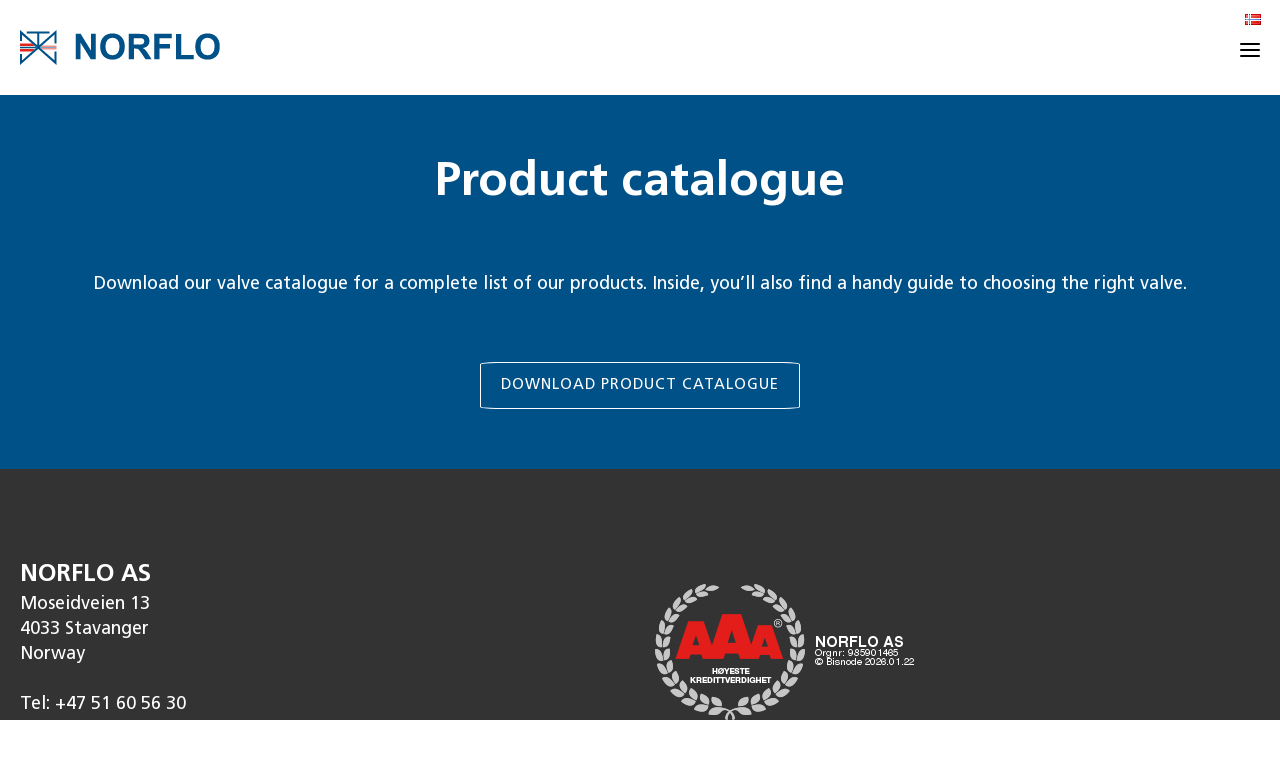

--- FILE ---
content_type: text/html
request_url: https://www.norflo.no/maler-/products-bu/industry/1025034137en-us/bolts
body_size: 25088
content:
<!DOCTYPE html><html lang="en"><head><!--
    ____            _   _            _   
   |  _ \  ___  ___| |_(_)_ __   ___| |_ 
   | | | |/ _ \/ __| __| | '_ \ / _ \ __|
   | |_| |  __/\__ \ |_| | | | |  __/ |_ 
   |____/ \___||___/\__|_|_| |_|\___|\__|

© 2000-2026 Destino AS. All rights reserved.

-->
<meta http-equiv="Content-Type" content="text/html; charset=utf-8">
<meta name="robots" content="index, follow">
<meta name="SKYPE_TOOLBAR" content="SKYPE_TOOLBAR_PARSER_COMPATIBLE">
<meta name="format-detection" content="telephone=no">
<meta name="viewport" content="width=device-width, initial-scale=1">
<meta property="og:locale" content="en_us">
<meta property="og:url" content="https://www.norflo.no/maler-/products-bu/industry/1025034137en-us/bolts">
<meta property="og:type" content="website">
<meta property="og:title" content="Norflo - Industrial valves, delivered professionally">
<meta property="og:description" content=" Minimise waits and bottlenecks. We contribute to problem-free completion of all types of projects, and with us as your supplier you save both time and costs.">
<meta property="og:image" content="https://www.norflo.no/banner%20forside/Konsept5-2_web.jpg?w=1200&h=699">
<meta property="og:image:width" content="1200">
<meta property="og:image:height" content="699">
<meta property="twitter:card" content="summary">
<meta property="twitter:title" content="Norflo - Industrial valves, delivered professionally">
<meta property="twitter:description" content=" Minimise waits and bottlenecks. We contribute to problem-free completion of all types of projects, and with us as your supplier you save both time and costs.">
<meta property="twitter:image" content="https://www.norflo.no/banner%20forside/Konsept5-2_web.jpg">
<script type="application/ld+json">{"@context":"https://schema.org","@type":"Article","headline":"Bolts","dateModified":"2021-05-20T10:41:35.4720704+02:00"}</script>
<script type="application/ld+json">{"@context":"https://schema.org","@type":"BreadcrumbList","itemListElement":[{"@type":"ListItem","position":1,"name":"Home","item":"https://www.norflo.no/home"},{"@type":"ListItem","position":2,"name":"Maler","item":"https://www.norflo.no/maler-"},{"@type":"ListItem","position":3,"name":"Products_BU","item":"https://www.norflo.no/maler-/products-bu"},{"@type":"ListItem","position":4,"name":"Industry","item":"https://www.norflo.no/maler-/products-bu/industry"},{"@type":"ListItem","position":5,"item":"https://www.norflo.no/maler-/products-bu/industry/1025034137en-us"},{"@type":"ListItem","position":6,"name":"Bolts","item":"https://www.norflo.no/maler-/products-bu/industry/1025034137en-us/bolts"}]}</script>
<link rel="preload" href="/f/frutigerltstd-bold.woff" as="font" type="font/woff" crossOrigin="anonymous">
<link rel="preload" href="/f/frutigerltstd-light.woff" as="font" type="font/woff" crossOrigin="anonymous">
<link rel="preload" href="/f/frutigerltstd-roman.woff" as="font" type="font/woff" crossOrigin="anonymous">
<link rel="alternate" href="https://www.norflo.no/maler/produkter-bu/industri/tilbeh%c3%b8r/bolter" hreflang="no"><link rel="alternate" href="https://www.norflo.no/maler-/products-bu/industry/1025034137en-us/bolts" hreflang="en"><style>article,aside,details,figcaption,figure,footer,header,hgroup,main,nav,section,summary{display:block}audio,canvas,video{display:inline-block}audio:not([controls]){display:none;height:0}[hidden]{display:none}html{font-family:sans-serif;-webkit-text-size-adjust:100%;-ms-text-size-adjust:100%}body{margin:0}*:focus{outline:thin dotted}*:focus:not(:focus-visible){outline:0}*:focus-visible{outline:thin dotted}input[type="radio"]:focus-visible{outline:0}input[type="radio"]:focus-visible+label{outline:thin dotted}input[type="checklist"]:focus-visible{outline:0}input[type="checklist"]:focus-visible+label{outline:thin dotted}input[type="checkbox"]:focus-visible{outline:0}input[type="checkbox"]:focus-visible+label{outline:thin dotted}a:active,a:hover{outline:0}h1{font-size:2em;margin:.67em 0}abbr[title]{border-bottom:1px dotted}b,strong{font-weight:bold}dfn{font-style:italic}hr{-moz-box-sizing:content-box;box-sizing:content-box;height:0}mark{background:#ff0;color:#000}code,kbd,pre,samp{font-family:monospace,serif;font-size:1em}pre{white-space:pre-wrap}small{font-size:80%}sub,sup{font-size:75%;line-height:0;position:relative;vertical-align:baseline}sup{top:-.5em}sub{bottom:-.25em}img{border:0}svg:not(:root){overflow:hidden}figure{margin:0}fieldset{border:1px solid #c0c0c0;margin:0 2px;padding:.35em .625em .75em}legend{border:0;padding:0}button,input,select,textarea{font-family:inherit;font-size:100%;margin:0}button,input{line-height:normal}button,select{text-transform:none}button,html input[type="button"],input[type="reset"],input[type="submit"]{-webkit-appearance:button;cursor:pointer}button[disabled],html input[disabled]{cursor:default}input[type="checkbox"],input[type="radio"]{box-sizing:border-box;padding:0}input[type="search"]{-webkit-appearance:textfield;-moz-box-sizing:content-box;-webkit-box-sizing:content-box;box-sizing:content-box}input[type="search"]::-webkit-search-cancel-button,input[type="search"]::-webkit-search-decoration{-webkit-appearance:none}button::-moz-focus-inner,input::-moz-focus-inner{border:0;padding:0}textarea{overflow:auto;vertical-align:top}table{border-collapse:collapse;border-spacing:0}#xmain{position:relative;height:100%;display:block;margin-left:0;margin-top:0}#xmain.xcp{position:relative;display:block;margin-top:53px}#xmain.xcpleft{margin-left:24px}#xbl{width:50%;height:100%;float:left}#xbr{width:50%;height:100%;float:right}#xbli{position:relative;display:block;height:100%}#xbri{position:relative;display:block;height:100%}#xcenter{position:relative;height:100%;top:0;margin-left:auto;margin-right:auto}#xml{position:absolute;top:0;height:100%}#xcontent{position:absolute;height:100%;top:0}#xheaders{display:block}#xfooters{display:block}#xmr{position:absolute;top:0;height:100%}#xfullfooters{position:relative;width:100%}#xcol1{position:absolute;top:0;left:0;right:0}#xcol2{position:absolute;top:0;left:0;right:0}#xcol3{position:absolute;top:0;left:0;right:0}#xcols{position:relative}#xcols{height:100%}#xmain{height:100%}#xmobileback{position:absolute;top:0;left:0;right:0;background-size:100%;height:100%;background-repeat:no-repeat;z-index:-1}tr.xlayoutforce{height:0;max-height:0}tr.xlayoutforce td{height:0;max-height:0}div.HTML div.xpmp ul{list-style-type:disc;margin:0 0 0 40px;padding:0}div.HTML div.xpmp ol{list-style-type:decimal;margin:0 0 0 40px;padding:0}div.HTML div.xpmp strong,div.HTML div.xpmp body,div.HTML div.xpmp b{font-weight:bold}.jsfallback{display:none}span.skype_pnh_container{display:none !important}span.skype_pnh_print_container{display:inline !important}span.skype_pnh_container{display:none !important}span.skype_pnh_print_container{display:inline !important}.ModuleMessage{margin:0;padding:10px;border:1px solid #000;text-align:center;overflow:hidden;border-radius:6px}h1.h,h2.h,h3.h,h4.h,h5.h,h6.h,h7.h{display:none}#login{display:block;width:250px;padding:20px;background-color:#595959;border:2px solid #ccc;color:#ccc;font-family:"Arial";border-radius:6px}#login a:link,#login a:visited{color:#a0a0a0;font-family:"Arial";text-decoration:none;font-size:12px}#login a.loginlogo:link{background-image:url(/r/admin/loginlogo.png);background-repeat:no-repeat;width:100%;display:block;background-position:center center;height:35px;margin-bottom:20px}#login input.loginUsername,#login input.loginPassword{display:block;font-family:"Arial";font-size:12px;width:100%}#login input.loginSubmit{float:right;height:25px;line-height:20px;cursor:pointer;padding:0 10px 0 10px;font-size:12px;margin-right:-5px}#login label{position:absolute;top:5px;left:5px;color:#aaa;font-size:10px;font-family:"Arial"}#login h1{margin:0 0 10px 0;padding:0;font-family:"Arial";color:#ccc;font-size:24px}a:active{outline:none}table.xlayout{border-collapse:collapse;margin:0;padding:0}table.xlayout tr.xlrow{margin:0;padding:0}table.xlayout td.xlcol{margin:0;padding:0}.FormTable,.FormTable input.text,.FormTable textarea{width:100%}.FormTable th{text-align:left;font-weight:bold;padding-left:3px}.FormTable td{padding-left:3px !important}a.ui-state-highlight{height:auto;width:auto}img.ui-datepicker-trigger{margin-left:5px;cursor:pointer}#ui-datepicker-div{font-size:12px;background-color:#fff;border:1px solid #000;z-index:2 !important}.ui-datepicker{width:17em;padding:.2em .2em 0;display:none}.ui-datepicker .ui-datepicker-header{position:relative;padding:.2em 0}.ui-datepicker .ui-datepicker-prev,.ui-datepicker .ui-datepicker-next{position:absolute;top:2px;width:1.8em;height:1.8em}.ui-datepicker .ui-datepicker-prev-hover,.ui-datepicker .ui-datepicker-next-hover{top:1px}.ui-datepicker .ui-datepicker-prev{left:2px}.ui-datepicker .ui-datepicker-next{right:2px}.ui-datepicker .ui-datepicker-prev-hover{left:1px}.ui-datepicker .ui-datepicker-next-hover{right:1px}.ui-datepicker .ui-datepicker-prev span,.ui-datepicker .ui-datepicker-next span{display:block;position:absolute;left:50%;margin-left:-8px;top:50%;margin-top:-8px}.ui-datepicker .ui-datepicker-title{margin:0 2.3em;line-height:1.8em;text-align:center}.ui-datepicker .ui-datepicker-title select{font-size:1em;margin:1px 0}.ui-datepicker select.ui-datepicker-month-year{width:100%}.ui-datepicker select.ui-datepicker-month,.ui-datepicker select.ui-datepicker-year{width:49%}.ui-datepicker table{width:100%;font-size:.9em;border-collapse:collapse;margin:0 0 .4em}.ui-datepicker th{padding:.7em .3em;text-align:center;font-weight:bold;border:0}.ui-datepicker td{border:0;padding:1px}.ui-datepicker td span,.ui-datepicker td a{display:block;padding:.2em;text-align:right;text-decoration:none}.ui-datepicker .ui-datepicker-buttonpane{background-image:none;margin:.7em 0 0 0;padding:0 .2em;border-left:0;border-right:0;border-bottom:0}.ui-datepicker .ui-datepicker-buttonpane button{float:right;margin:.5em .2em .4em;cursor:pointer;padding:.2em .6em .3em .6em;width:auto;overflow:visible}.ui-datepicker .ui-datepicker-buttonpane button.ui-datepicker-current{float:left}.ui-datepicker.ui-datepicker-multi{width:auto}.ui-datepicker-multi .ui-datepicker-group{float:left}.ui-datepicker-multi .ui-datepicker-group table{width:95%;margin:0 auto .4em}.ui-datepicker-multi-2 .ui-datepicker-group{width:50%}.ui-datepicker-multi-3 .ui-datepicker-group{width:33.3%}.ui-datepicker-multi-4 .ui-datepicker-group{width:25%}.ui-datepicker-multi .ui-datepicker-group-last .ui-datepicker-header{border-left-width:0}.ui-datepicker-multi .ui-datepicker-group-middle .ui-datepicker-header{border-left-width:0}.ui-datepicker-multi .ui-datepicker-buttonpane{clear:left}.ui-datepicker-row-break{clear:both;width:100%;font-size:0}.ui-datepicker-rtl{direction:rtl}.ui-datepicker-rtl .ui-datepicker-prev{right:2px;left:auto}.ui-datepicker-rtl .ui-datepicker-next{left:2px;right:auto}.ui-datepicker-rtl .ui-datepicker-prev:hover{right:1px;left:auto}.ui-datepicker-rtl .ui-datepicker-next:hover{left:1px;right:auto}.ui-datepicker-rtl .ui-datepicker-buttonpane{clear:right}.ui-datepicker-rtl .ui-datepicker-buttonpane button{float:left}.ui-datepicker-rtl .ui-datepicker-buttonpane button.ui-datepicker-current{float:right}.ui-datepicker-rtl .ui-datepicker-group{float:right}.ui-datepicker-rtl .ui-datepicker-group-last .ui-datepicker-header{border-right-width:0;border-left-width:1px}.ui-datepicker-rtl .ui-datepicker-group-middle .ui-datepicker-header{border-right-width:0;border-left-width:1px}:root .alert-message,:root .btn{border-radius:0}.module-message{display:block;border-top:1px solid #535353;border-left:1px solid #535353;border-bottom:1px solid #000;border-right:1px solid #000;padding:5px;color:#fff;background-color:#343434;font-family:Arial,verdana,helvetica,sans-serif;font-size:10px}.btn.danger,.alert-message.danger,.btn.error,.alert-message.error{background-color:#c43c35;background-repeat:repeat-x;background-image:-webkit-gradient(linear,left top,left bottom,color-stop(0%,#ee5f5b),color-stop(100%,#c43c35));background-image:-webkit-linear-gradient(top,#ee5f5b,#c43c35);background-image:linear-gradient(to top,#ee5f5b,#c43c35);text-shadow:0 -1px 0 rgba(0,0,0,.25);border-color:#c43c35 #c43c35 #882a25;border-color:rgba(0,0,0,.1) rgba(0,0,0,.1) rgba(0,0,0,.25)}.btn.success,.alert-message.success{background-color:#57a957;background-repeat:repeat-x;background-image:-webkit-gradient(linear,left top,left bottom,color-stop(0%,#62c462),color-stop(100%,#57a957));background-image:-webkit-linear-gradient(top,#62c462,#57a957);background-image:linear-gradient(to top,#62c462,#57a957);text-shadow:0 -1px 0 rgba(0,0,0,.25);border-color:#57a957 #57a957 #3d773d;border-color:rgba(0,0,0,.1) rgba(0,0,0,.1) rgba(0,0,0,.25)}.btn.info,.alert-message.info{background-color:#339bb9;background-repeat:repeat-x;background-image:-webkit-gradient(linear,left top,left bottom,color-stop(0%,#5bc0de),color-stop(100%,#339bb9));background-image:-webkit-linear-gradient(top,#5bc0de,#339bb9);background-image:linear-gradient(to top,#5bc0de,#339bb9);text-shadow:0 -1px 0 rgba(0,0,0,.25);border-color:#339bb9 #339bb9 #22697d;border-color:rgba(0,0,0,.1) rgba(0,0,0,.1) rgba(0,0,0,.25)}.alert-message{font-size:12px;position:relative;padding:7px 15px;margin-bottom:18px;color:#404040;background-color:#eedc94;background-repeat:repeat-x;background-image:-webkit-gradient(linear,left top,left bottom,color-stop(0%,#fceec1),color-stop(100%,#eedc94));background-image:-webkit-linear-gradient(top,#fceec1,#eedc94);background-image:linear-gradient(to top,#fceec1,#eedc94);text-shadow:0 -1px 0 rgba(0,0,0,.25);border-color:#eedc94 #eedc94 #e4c652;border-color:rgba(0,0,0,.1) rgba(0,0,0,.1) rgba(0,0,0,.25);text-shadow:0 1px 0 rgba(255,255,255,.5);border-width:1px;border-style:solid;border-radius:4px;box-shadow:inset 0 1px 0 rgba(255,255,255,.25)}.alert-message .close{margin-top:1px;*margin-top:0}.alert-message a{font-weight:bold;color:#404040}.alert-message.danger p a,.alert-message.error p a,.alert-message.success p a,.alert-message.info p a{color:#fff}.alert-message h5{line-height:18px}.alert-message p{margin-bottom:0}.alert-message div{margin-top:5px;margin-bottom:2px}.alert-message .btn{box-shadow:0 1px 0 rgba(255,255,255,.25)}.alert-message.block-message{background-image:none;background-color:#fdf5d9;padding:14px;border-color:#fceec1;box-shadow:none}.alert-message.block-message ul,.alert-message.block-message p{margin-right:30px}.alert-message.block-message ul{margin-bottom:0}.alert-message.block-message li{color:#404040}.alert-message.block-message .alert-actions{margin-top:5px}.alert-message.block-message.error,.alert-message.block-message.success,.alert-message.block-message.info{color:#404040;text-shadow:0 1px 0 rgba(255,255,255,.5)}.alert-message.block-message.error{background-color:#fddfde;border-color:#fbc7c6}.alert-message.block-message.success{background-color:#d1eed1;border-color:#bfe7bf}.alert-message.block-message.info{background-color:#ddf4fb;border-color:#c6edf9}.alert-message.block-message.danger p a,.alert-message.block-message.error p a,.alert-message.block-message.success p a,.alert-message.block-message.info p a{color:#fff}.alert{padding:8px 35px 8px 14px;margin-bottom:20px;color:#c09853;text-shadow:0 1px 0 rgba(255,255,255,.5);background-color:#fcf8e3;border:1px solid #fbeed5;border-radius:4px}.alert h4{margin:0}.alert .close{position:relative;top:-2px;right:-21px;line-height:20px}.alert-success{color:#468847;background-color:#dff0d8;border-color:#d6e9c6}.alert-danger,.alert-error{color:#b94a48;background-color:#f2dede;border-color:#eed3d7}.alert-info{color:#3a87ad;background-color:#d9edf7;border-color:#bce8f1}.alert-block{padding-top:14px;padding-bottom:14px}.alert-block>p,.alert-block>ul{margin-bottom:0}.alert-block p+p{margin-top:5px}#xcbrowser{position:fixed;top:0;left:0;right:0;bottom:0;z-index:10997;width:100%}#xcbrowser h1{font-size:18px}#xcbrowser .xcbrowserbox{position:relative;margin:3% auto auto auto;background-color:#fff;z-index:10999;width:500px;height:300px;border:2px solid #b0b0b0;border-radius:6px;padding:30px}.FormLabel{margin-bottom:7px;font-weight:bold}.FormContainer{float:left;margin-bottom:4px;width:100%}.FormFieldFullWidth{width:100%}.FormFieldFloat{float:left}.FormContainerFloat{float:left;width:auto}input,textarea{box-sizing:border-box}.search_result_paging{margin-top:20px}.search_result_paging .match{font-weight:bold}.search_result_paging .summary{margin-top:5px}.search_result_none{font-weight:bold}.clear{clear:both}.NewsTitle{font-weight:bold}.NewsImage{margin-bottom:10px;margin-right:10px}.NewsArticleImage{margin-bottom:10px}.NewsDate,.NewsTeaser,.NewsText,.NewsBack,.NewReadmore{margin-bottom:2px}.hideonempty:empty{display:none}.unread{position:relative}.unread:before{color:#fff;display:block;position:absolute;right:0;background-color:#dc0d17;box-shadow:0 1px 1px rgba(0,0,0,.7);border-radius:2px;background-image:-webkit-gradient(linear,center top,center bottom,from(#fa3c45),to(#dc0d17));background-image:-webkit-linear-gradient(#fa3c45,#dc0d17);background-image:linear-gradient(#fa3c45,#dc0d17);color:#fff;min-height:13px;padding:1px 3px;text-shadow:0 -1px 0 rgba(0,0,0,.4);-webkit-background-clip:padding-box;display:inline-block;font-family:'Helvetica Neue',Helvetica,sans-serif;font-size:10px;-webkit-font-smoothing:subpixel-antialiased;line-height:normal}a.fai:link,.fai{font-family:"FontAwesome";display:inline-block;font:normal;font-size:inherit;text-rendering:auto;-webkit-font-smoothing:antialiased;-moz-osx-font-smoothing:grayscale}.hovermodule{position:relative;display:block}.hovermodule>div.normal{width:100%;position:static;opacity:1}.hovermodule>div.hover{width:100%;position:absolute;top:0;opacity:0}.hovermodule:hover>div.normal{opacity:0}.hovermodule:hover>div.hover{opacity:1}.hovermodule:focus>div.hover{opacity:1}@media print{.no-print{display:none !important}.print-break-before{page-break-before:always}.print-break-after{page-break-after:always}.print-no-break{break-inside:avoid}}.fadeinup{animation:fadeInUp 1s}@keyframes fadeInUp{0%{opacity:0;transform:translateY(20px)}100%{opacity:1;transform:translateY(0)}}.fadeinleft{animation:fadeInLeft 1s}@keyframes fadeInLeft{0%{opacity:0;transform:translateX(-20px)}100%{opacity:1;transform:translateX(0)}}.fadeinright{animation:fadeInRight 1s}@keyframes fadeInRight{0%{opacity:0;transform:translateX(20px)}100%{opacity:1;transform:translateX(0)}}.fadeindown{animation:fadeInDown 1s}@keyframes fadeInDown{0%{opacity:0;transform:translateY(-20px)}100%{opacity:1;transform:translateY(0)}}.lazyfade{animation:lazyfadein 1s}@keyframes lazyfadein{from{opacity:0}to{opacity:1}}.destinetiframe{display:block}fieldset{border:0;padding:0;margin:0;-webkit-margin-start:0;-webkit-margin-end:0;-webkit-padding-before:0;-webkit-padding-start:0;-webkit-padding-end:0;-webkit-padding-after:0}table.reset{margin:0;padding:0;border-spacing:0;border-color:transparent;border:0}table.reset>tbody>tr>td,table.reset>thread>tr>td,table.reset>tbody>tr{margin:0;padding:0;border-spacing:0;border:0}ul.reset,ul.reset>li{margin:0;padding:0;border:0;list-style:none}h1,h2,h3,h4,h5,h6,.Heading p{border:0;margin:0;padding:0}.HTML ul li{list-style-type:disc}.mdi{font-family:"Material-Design-Icons";display:inline-block;font:normal;font-size:inherit;text-rendering:auto;-webkit-font-smoothing:antialiased;-moz-osx-font-smoothing:grayscale}a.anchor{display:block;position:relative;visibility:hidden}.animateall{transition:all .8s;-webkit-transition:all .8s}table.mtable{width:100%;table-layout:fixed}table.mtable div.img{position:relative;width:100%;height:110px;background-position:50% 50%;background-repeat:no-repeat;background-size:cover;padding:90px 0 0 0;text-align:center;border:solid 1px #ccc}table.mtable td{vertical-align:top}table.mtable span.mdi{font-size:42px;color:#fff;text-align:center;margin:0 10px 0 10px;opacity:60;text-shadow:-1px -1px 0 #ccc,1px -1px 0 #ccc,-1px 1px 0 #ccc,1px 1px 0 #ccc;cursor:pointer}table.mtable span.mdi:hover{color:#ddd}button.clear{width:100%;background-color:transparent;border:none;margin:0;padding:0;cursor:pointer}input:required:invalid,input:focus:invalid{background-image:url([data-uri]);background-position:right top;background-repeat:no-repeat}input:required:valid{background-image:url([data-uri]);background-position:right top;background-repeat:no-repeat}.mtabletrigger{font-style:normal;font-size:200%;cursor:pointer}#pleasewait{position:fixed;z-index:1000;top:0;left:0;height:100%;width:100%;background:rgba(255,255,255,.8) url("/r/view/loading.svg") 50% 50% no-repeat}.filelabel{cursor:pointer;display:inline-block;border:solid 1px #666;padding:5px;margin-bottom:10px}.filelabelplaceholder{color:#aaa}.xpmflex{display:-ms-flexbox;display:-webkit-box;display:-webkit-flex;display:flex;flex-wrap:wrap;-webkit-flex-wrap:wrap;-ms-flex-wrap:wrap}.xpmflexcenter{align-items:center}.xpmflexend{align-items:end}h{background-color:#ffd800}hdiv{background-color:#fff;padding:10px;border-radius:20px;position:absolute;right:20px;bottom:20px;font-size:12px;font-family:arial}#watermark{opacity:.3;position:fixed;bottom:50px;right:50px;z-index:999999;width:200px}/*This CSS resource incorporates links to font software which isthe valuable copyrighted property of Monotype Imaging and/orits suppliers. You may not attempt to copy, install, redistribute, convert,modify or reverse engineer this font software. Please contact Monotype Imagingwith any questions regarding Web Fonts:  http://webfonts.fonts.com*/ @font-face {     font-family: "fontsdotcom903208";     src: url("/r/fontsdotcom/903208.woff?v=6348703127") format("woff");     font-weight: normal;      font-style: normal;     font-display: swap; }  @font-face {     font-family: "fontsdotcom724320";     src: url("/r/fontsdotcom/724320.woff?v=6350775390") format("woff");     font-weight: normal;      font-style: normal;     font-display: swap; }  @font-face {     font-family: "fontsdotcom903196";     src: url("/r/fontsdotcom/903196.woff?v=6351492176") format("woff");     font-weight: normal;      font-style: normal;     font-display: swap; }  @font-face {     font-family: "fontsdotcom903202";     src: url("/r/fontsdotcom/903202.woff?v=6351492176") format("woff");     font-weight: normal;      font-style: normal;     font-display: swap; }  @font-face {     font-family: "fontsdotcom903214";     src: url("/r/fontsdotcom/903214.woff?v=6348703127") format("woff");     font-weight: normal;      font-style: normal;     font-display: swap; }  @font-face {     font-family: "fontsdotcom724326";     src: url("/r/fontsdotcom/724326.woff?v=6350775075") format("woff");     font-weight: normal;      font-style: normal;     font-display: swap; } 
@font-face {
    font-family: "FrutigerLTStd-Bold";
    src: url("/f/frutigerltstd-bold.woff") format("woff");
    font-weight: normal; 
    font-style: normal;
    font-display: swap;
} 

@font-face {
    font-family: "FrutigerLTStd-Light";
    src: url("/f/frutigerltstd-light.woff") format("woff");
    font-weight: normal; 
    font-style: normal;
    font-display: swap;
} 

@font-face {
    font-family: "FrutigerLTStd-Roman";
    src: url("/f/frutigerltstd-roman.woff") format("woff");
    font-weight: normal; 
    font-style: normal;
    font-display: swap;
} 
.font100001 , .Normal { font-family:"FrutigerLTStd-Light",Arial,Helvetica,"sans-serif";font-size:16px;line-height:1.4em;color: #5c5c5c;font-weight:normal;text-decoration:none;font-style:normal;text-transform:none; } a.font100002, a.font100002:link, a.font100002,.font100002 a, .font100002 a:link , a > span.font100002 , a:link > span.font100002 , a, a:link , a.font100002:active, .font100002 a:active , a:active > span.font100002 , a:active , a.font100002:visited, .font100002 a:visited , a:visited > span.font100002 , a:visited { font-family:"FrutigerLTStd-Light",Arial,Helvetica,"sans-serif";font-size:16px;line-height:1.4em;color: #005187;font-weight:normal;text-decoration:none;font-style:normal;text-transform:none; } a.font100002:hover, .font100002 a:hover, a.font100002:focus, .font100002 a:focus, a:hover > span.font100002 , a:hover, a:focus { font-family:"FrutigerLTStd-Light",Arial,Helvetica,"sans-serif";font-size:16px;line-height:1.4em;color: #005187;font-weight:normal;text-decoration:none;font-style:normal;text-transform:none;} .font1541469351 { font-family:"FrutigerLTStd-Light",Arial,Helvetica,"sans-serif";font-size:14px;line-height:1.4em;color: #ffffff;font-weight:normal;text-decoration:none;font-style:normal;text-transform:none; } a.font1541469351, a.font1541469351:link, a.font1541469351,.font1541469351 a, .font1541469351 a:link , a > span.font1541469351 , a:link > span.font1541469351 , a.font1541469351:active, .font1541469351 a:active , a:active > span.font1541469351 , a.font1541469351:visited, .font1541469351 a:visited , a:visited > span.font1541469351 { font-family:"FrutigerLTStd-Light",Arial,Helvetica,"sans-serif";font-size:14px;line-height:1.4em;color: #ffffff;font-weight:normal;text-decoration:none;font-style:normal;text-transform:none; } a.font1541469351:hover, .font1541469351 a:hover, a.font1541469351:focus, .font1541469351 a:focus, a:hover > span.font1541469351 { font-family:"FrutigerLTStd-Light",Arial,Helvetica,"sans-serif";font-size:14px;line-height:1.4em;color: #ffffff;font-weight:normal;text-decoration:none;font-style:normal;text-transform:none;} .font100004 { font-family:"FrutigerLTStd-Roman",Arial,Helvetica,"sans-serif";font-size:18px;line-height:1.4em;color: #878686;font-weight:normal;text-decoration:none;font-style:normal;text-transform:none; } a.font100004, a.font100004:link, a.font100004,.font100004 a, .font100004 a:link , a > span.font100004 , a:link > span.font100004 , a.font100004:active, .font100004 a:active , a:active > span.font100004 , a.font100004:visited, .font100004 a:visited , a:visited > span.font100004 { font-family:inherit;font-size:18px;line-height:1.4em;color: #878686;font-weight:normal;text-decoration:none;font-style:normal;text-transform:none; } a.font100004:hover, .font100004 a:hover, a.font100004:focus, .font100004 a:focus, a:hover > span.font100004 { font-family:inherit;font-size:18px;line-height:1.4em;color: #878686;font-weight:normal;text-decoration:none;font-style:normal;text-transform:none;} .font119362608 , a.font119362608:link , a.font119362608:visited , a.font119362608 a:link , a.font119362608 a:visited { font-family:"FrutigerLTStd-Roman",Arial,Helvetica,"sans-serif";font-size:18px;line-height:1.4em;color: #ffffff;font-weight:normal;text-decoration:none;font-style:normal;text-transform:none; } .font1344301965 { font-family:"FrutigerLTStd-Roman",Arial,Helvetica,"sans-serif";font-size:16px;line-height:1.2em;color: #000000;font-weight:normal;text-decoration:none;font-style:normal;text-transform:uppercase; } a.font1344301965, a.font1344301965:link, a.font1344301965,.font1344301965 a, .font1344301965 a:link , a > span.font1344301965 , a:link > span.font1344301965 , a.font1344301965:active, .font1344301965 a:active , a:active > span.font1344301965 , a.font1344301965:visited, .font1344301965 a:visited , a:visited > span.font1344301965 { font-family:inherit;font-size:16px;line-height:1.2em;color: #000000;font-weight:normal;text-decoration:none;font-style:normal;text-transform:uppercase; } a.font1344301965:hover, .font1344301965 a:hover, a.font1344301965:focus, .font1344301965 a:focus, a:hover > span.font1344301965 { font-family:inherit;font-size:16px;line-height:1.2em;color: #000000;font-weight:normal;text-decoration:none;font-style:normal;text-transform:uppercase;} .font2087008071 { font-family:"fontsdotcom1094463",Arial,Helvetica,"sans-serif";font-size:14px;line-height:1.2em;color: #000000;font-weight:normal;text-decoration:none;font-style:normal;text-transform:uppercase; } a.font2087008071, a.font2087008071:link, a.font2087008071,.font2087008071 a, .font2087008071 a:link , a > span.font2087008071 , a:link > span.font2087008071 , a.font2087008071:active, .font2087008071 a:active , a:active > span.font2087008071 , a.font2087008071:visited, .font2087008071 a:visited , a:visited > span.font2087008071 { font-family:inherit;font-size:14px;line-height:1.2em;color: #000000;font-weight:normal;text-decoration:none;font-style:normal;text-transform:uppercase; } a.font2087008071:hover, .font2087008071 a:hover, a.font2087008071:focus, .font2087008071 a:focus, a:hover > span.font2087008071 { font-family:inherit;font-size:14px;line-height:1.2em;color: #000000;font-weight:normal;text-decoration:none;font-style:normal;text-transform:uppercase;} .font236528194 , a.font236528194:link , a.font236528194:visited , a.font236528194 a:link , a.font236528194 a:visited { font-family:"FrutigerLTStd-Bold";font-size:72px;line-height:1.2em;color: #ffffff;font-weight:normal;text-decoration:none;font-style:normal;text-transform:uppercase; } .font732655294 , a.font732655294:link , a.font732655294:visited , a.font732655294 a:link , a.font732655294 a:visited { font-family:"FrutigerLTStd-Bold";font-size:48px;line-height:1.2em;color: #005187;font-weight:normal;text-decoration:none;font-style:normal;text-transform:none; } .font1241106832 , a.font1241106832:link , a.font1241106832:visited , a.font1241106832 a:link , a.font1241106832 a:visited { font-family:"FrutigerLTStd-Bold";font-size:36px;line-height:1.2em;color: #000;font-weight:normal;text-decoration:none;font-style:normal;text-transform:none; } .font1892726388 , a.font1892726388:link , a.font1892726388:visited , a.font1892726388 a:link , a.font1892726388 a:visited { font-family:"FrutigerLTStd-Light";font-size:36px;line-height:1.2em;color: #1c1906;font-weight:normal;text-decoration:none;font-style:normal;text-transform:none; } .font648621190 { font-family:"FrutigerLTStd-Bold",Arial,Helvetica,"sans-serif";font-size:24px;line-height:1.4em;color: #5c5c5c;font-weight:normal;text-decoration:none;font-style:normal;text-transform:none; } a.font648621190, a.font648621190:link, a.font648621190,.font648621190 a, .font648621190 a:link , a > span.font648621190 , a:link > span.font648621190 , a.font648621190:active, .font648621190 a:active , a:active > span.font648621190 , a.font648621190:visited, .font648621190 a:visited , a:visited > span.font648621190 { font-family:inherit;font-size:24px;line-height:1.4em;color: #5c5c5c;font-weight:normal;text-decoration:none;font-style:normal;text-transform:none; } a.font648621190:hover, .font648621190 a:hover, a.font648621190:focus, .font648621190 a:focus, a:hover > span.font648621190 { font-family:inherit;font-size:24px;line-height:1.4em;color: #5c5c5c;font-weight:normal;text-decoration:none;font-style:normal;text-transform:none;} .font256431182 { font-family:"FrutigerLTStd-Roman",Arial,Helvetica,"sans-serif";font-size:24px;line-height:1.4em;color: #1c1906;font-weight:normal;text-decoration:none;font-style:normal;text-transform:none; } a.font256431182, a.font256431182:link, a.font256431182,.font256431182 a, .font256431182 a:link , a > span.font256431182 , a:link > span.font256431182 , a.font256431182:active, .font256431182 a:active , a:active > span.font256431182 , a.font256431182:visited, .font256431182 a:visited , a:visited > span.font256431182 { font-family:inherit;font-size:24px;line-height:1.4em;color: #878686;font-weight:normal;text-decoration:none;font-style:normal;text-transform:none; } a.font256431182:hover, .font256431182 a:hover, a.font256431182:focus, .font256431182 a:focus, a:hover > span.font256431182 { font-family:inherit;font-size:24px;line-height:1.4em;color: #878686;font-weight:normal;text-decoration:none;font-style:normal;text-transform:none;} .font656920404 , a.font656920404:link , a.font656920404:visited , a.font656920404 a:link , a.font656920404 a:visited { font-family:"FrutigerLTStd-Roman";font-size:20px;line-height:100%;color: #ffffff;font-weight:normal;text-decoration:none;font-style:normal;text-transform:uppercase;text-align:center; } .font1590975923 , a.font1590975923:link , a.font1590975923:visited , a.font1590975923 a:link , a.font1590975923 a:visited { font-family:"FrutigerLTStd-Roman";font-size:15px;line-height:100%;letter-spacing:1px;color: #ffffff;font-weight:normal;text-decoration:none;font-style:normal;text-transform:uppercase;text-align:center; } .font1337744541 { font-family:"FrutigerLTStd-Roman";font-size:13px;line-height:100%;letter-spacing:1px;color: #ffffff;font-weight:normal;text-decoration:none;font-style:normal;text-transform:uppercase;text-align:center; } a.font1337744541, a.font1337744541:link, a.font1337744541,.font1337744541 a, .font1337744541 a:link , a > span.font1337744541 , a:link > span.font1337744541 , a.font1337744541:visited, .font1337744541 a:visited , a:visited > span.font1337744541 { font-family:"FrutigerLTStd-Roman";font-size:13px;line-height:100%;letter-spacing:1px;color: #ffffff;font-weight:normal;text-decoration:none;font-style:normal;text-transform:uppercase;text-align:center; } a.font1337744541:active, .font1337744541 a:active, a:active > span.font1337744541 { font-family:"FrutigerLTStd-Roman";font-size:13px;line-height:100%;letter-spacing:1px;color: #ffffff;font-weight:normal;text-decoration:none;font-style:normal;text-transform:uppercase;text-align:center;} a.font1337744541:hover, .font1337744541 a:hover, a.font1337744541:focus, .font1337744541 a:focus, a:hover > span.font1337744541 { font-family:"FrutigerLTStd-Roman";font-size:13px;line-height:100%;letter-spacing:1px;color: #ffffff;font-weight:normal;text-decoration:none;font-style:normal;text-transform:uppercase;text-align:center;} .font2002937596 { font-family:"FrutigerLTStd-Bold";font-size:13px;line-height:100%;letter-spacing:1px;color: #005187;font-weight:normal;text-decoration:none;font-style:normal;text-transform:uppercase;text-align:center; } a.font2002937596, a.font2002937596:link, a.font2002937596,.font2002937596 a, .font2002937596 a:link , a > span.font2002937596 , a:link > span.font2002937596 , a.font2002937596:visited, .font2002937596 a:visited , a:visited > span.font2002937596 { font-family:inherit;font-size:13px;line-height:100%;letter-spacing:1px;color: #005187;font-weight:normal;text-decoration:none;font-style:normal;text-transform:uppercase;text-align:center; } a.font2002937596:active, .font2002937596 a:active, a:active > span.font2002937596 { font-family:inherit;font-size:13px;line-height:100%;letter-spacing:1px;color: #005187;font-weight:normal;text-decoration:none;font-style:normal;text-transform:uppercase;text-align:center;} a.font2002937596:hover, .font2002937596 a:hover, a.font2002937596:focus, .font2002937596 a:focus, a:hover > span.font2002937596 { font-family:inherit;font-size:13px;line-height:100%;letter-spacing:1px;color: #005187;font-weight:normal;text-decoration:none;font-style:normal;text-transform:uppercase;text-align:center;} .font835195458 , a.font835195458:link , a.font835195458:visited , a.font835195458 a:link , a.font835195458 a:visited { font-family:"fontsdotcom903208";font-size:14px;line-height:16px;color: #ffffff;font-weight:normal;text-decoration:none;font-style:normal;text-transform:uppercase;text-align:center; } .font1760628832 , a.font1760628832:link , a.font1760628832:visited , a.font1760628832 a:link , a.font1760628832 a:visited { font-family:"fontsdotcom903202";font-size:48px;line-height:55px;color: #000;font-weight:normal;text-decoration:none;font-style:normal;text-transform:none; } .font1556323825 , a.font1556323825:link , a.font1556323825:visited , a.font1556323825 a:link , a.font1556323825 a:visited { font-family:"fontsdotcom903202";font-size:48px;line-height:55px;color: #005187;font-weight:normal;text-decoration:none;font-style:normal;text-transform:none; } .font2100372685 , a.font2100372685:link , a.font2100372685:visited , a.font2100372685 a:link , a.font2100372685 a:visited { font-family:"fontsdotcom724320";font-size:46px;line-height:54px;color: #000000;font-weight:normal;text-decoration:none;font-style:normal;text-transform:none; } .font260298097 , a.font260298097:link , a.font260298097:visited , a.font260298097 a:link , a.font260298097 a:visited { font-family:"fontsdotcom903202";font-size:32px;line-height:37px;color: #005187;font-weight:normal;text-decoration:none;font-style:normal;text-transform:none; } .font1585250649 , a.font1585250649:link , a.font1585250649:visited , a.font1585250649 a:link , a.font1585250649 a:visited { font-family:"fontsdotcom724320";font-size:32px;line-height:54px;color: #000000;font-weight:normal;text-decoration:none;font-style:normal;text-transform:none; } .font1808867137 , a.font1808867137:link , a.font1808867137:visited , a.font1808867137 a:link , a.font1808867137 a:visited { font-family:"FrutigerLTStd-Bold";font-size:20px;line-height:26px;letter-spacing:0.04em;color: #5c5c5c;font-weight:normal;text-decoration:none;font-style:normal;text-transform:none; } .font2040435888 { font-family:"fontsdotcom903214";font-size:18px;line-height:28px;color: #4e738e;font-weight:normal;text-decoration:none;font-style:normal;text-transform:none; } a.font2040435888, a.font2040435888:link, a.font2040435888,.font2040435888 a, .font2040435888 a:link , a > span.font2040435888 , a:link > span.font2040435888 , a.font2040435888:active, .font2040435888 a:active , a:active > span.font2040435888 , a.font2040435888:visited, .font2040435888 a:visited , a:visited > span.font2040435888 { font-family:inherit;font-size:18px;line-height:28px;color: #4e738e;font-weight:normal;text-decoration:none;font-style:normal;text-transform:none; } a.font2040435888:hover, .font2040435888 a:hover, a.font2040435888:focus, .font2040435888 a:focus, a:hover > span.font2040435888 { font-family:inherit;font-size:18px;line-height:28px;color: #4e738e;font-weight:normal;text-decoration:none;font-style:normal;text-transform:none;} .font1244858960 { font-family:"fontsdotcom903214";font-size:18px;line-height:28px;color: #707070;font-weight:normal;text-decoration:none;font-style:normal;text-transform:none; } a.font1244858960, a.font1244858960:link, a.font1244858960,.font1244858960 a, .font1244858960 a:link , a > span.font1244858960 , a:link > span.font1244858960 , a.font1244858960:active, .font1244858960 a:active , a:active > span.font1244858960 , a.font1244858960:visited, .font1244858960 a:visited , a:visited > span.font1244858960 { font-family:inherit;font-size:18px;line-height:28px;color: #707070;font-weight:normal;text-decoration:none;font-style:normal;text-transform:none; } a.font1244858960:hover, .font1244858960 a:hover, a.font1244858960:focus, .font1244858960 a:focus, a:hover > span.font1244858960 { font-family:inherit;font-size:18px;line-height:28px;color: #707070;font-weight:normal;text-decoration:none;font-style:normal;text-transform:none;} .font273301889 { font-family:"fontsdotcom903196";font-size:18px;line-height:24px;color: #ffffff;font-weight:normal;text-decoration:none;font-style:normal;text-transform:none; } a.font273301889, a.font273301889:link, a.font273301889,.font273301889 a, .font273301889 a:link , a > span.font273301889 , a:link > span.font273301889 , a.font273301889:active, .font273301889 a:active , a:active > span.font273301889 , a.font273301889:visited, .font273301889 a:visited , a:visited > span.font273301889 { font-family:inherit;font-size:18px;line-height:24px;color: #ffffff;font-weight:normal;text-decoration:none;font-style:normal;text-transform:none; } a.font273301889:hover, .font273301889 a:hover, a.font273301889:focus, .font273301889 a:focus, a:hover > span.font273301889 { font-family:inherit;font-size:18px;line-height:24px;color: #ffffff;font-weight:normal;text-decoration:none;font-style:normal;text-transform:none;} .font212648603 { font-family:"fontsdotcom724326";font-size:17px;line-height:30px;letter-spacing:0.04em;color: #646464;font-weight:normal;text-decoration:none;font-style:normal;text-transform:none; } a.font212648603, a.font212648603:link, a.font212648603,.font212648603 a, .font212648603 a:link , a > span.font212648603 , a:link > span.font212648603 , a.font212648603:active, .font212648603 a:active , a:active > span.font212648603 , a.font212648603:visited, .font212648603 a:visited , a:visited > span.font212648603 { font-family:inherit;font-size:17px;line-height:30px;letter-spacing:0.04em;color: #646464;font-weight:normal;text-decoration:none;font-style:normal;text-transform:none; } a.font212648603:hover, .font212648603 a:hover, a.font212648603:focus, .font212648603 a:focus, a:hover > span.font212648603 { font-family:inherit;font-size:17px;line-height:30px;letter-spacing:0.04em;color: #646464;font-weight:normal;text-decoration:none;font-style:normal;text-transform:none;} .font576291437 { font-family:"fontsdotcom724320";font-size:16px;line-height:25px;letter-spacing:0.04em;color: #646464;font-weight:normal;text-decoration:none;font-style:normal;text-transform:none; } a.font576291437, a.font576291437:link, a.font576291437,.font576291437 a, .font576291437 a:link , a > span.font576291437 , a:link > span.font576291437 , a.font576291437:active, .font576291437 a:active , a:active > span.font576291437 , a.font576291437:visited, .font576291437 a:visited , a:visited > span.font576291437 { font-family:inherit;font-size:16px;line-height:25px;letter-spacing:0.04em;color: #646464;font-weight:normal;text-decoration:none;font-style:normal;text-transform:none; } a.font576291437:hover, .font576291437 a:hover, a.font576291437:focus, .font576291437 a:focus, a:hover > span.font576291437 { font-family:inherit;font-size:16px;line-height:25px;letter-spacing:0.04em;color: #646464;font-weight:normal;text-decoration:none;font-style:normal;text-transform:none;} .font1547525651 { font-family:"fontsdotcom903208";font-size:15px;line-height:17px;letter-spacing:0.04em;color: #ffffff;font-weight:normal;text-decoration:none;font-style:normal;text-transform:uppercase;text-align:center; } a.font1547525651, a.font1547525651:link, a.font1547525651,.font1547525651 a, .font1547525651 a:link , a > span.font1547525651 , a:link > span.font1547525651 , a.font1547525651:active, .font1547525651 a:active , a:active > span.font1547525651 , a.font1547525651:visited, .font1547525651 a:visited , a:visited > span.font1547525651 { font-family:inherit;font-size:15px;line-height:17px;letter-spacing:0.04em;color: #ffffff;font-weight:normal;text-decoration:none;font-style:normal;text-transform:uppercase;text-align:center; } a.font1547525651:hover, .font1547525651 a:hover, a.font1547525651:focus, .font1547525651 a:focus, a:hover > span.font1547525651 { font-family:inherit;font-size:15px;line-height:17px;letter-spacing:0.04em;color: #ffffff;font-weight:normal;text-decoration:none;font-style:normal;text-transform:uppercase;text-align:center;} .font1154084769 , a.font1154084769:link , a.font1154084769:visited , a.font1154084769 a:link , a.font1154084769 a:visited { font-family:"fontsdotcom903202",Arial,Helvetica,"sans-serif";font-size:24px;line-height:28px;color: #ffffff;font-weight:normal;text-decoration:none;font-style:normal;text-transform:uppercase; } .font507945345 { font-family:"fontsdotcom903196";font-size:14px;line-height:16px;color: #ffffff;font-weight:normal;text-decoration:none;font-style:normal;text-transform:none; } a.font507945345, a.font507945345:link, a.font507945345,.font507945345 a, .font507945345 a:link , a > span.font507945345 , a:link > span.font507945345 , a.font507945345:active, .font507945345 a:active , a:active > span.font507945345 , a.font507945345:visited, .font507945345 a:visited , a:visited > span.font507945345 { font-family:inherit;font-size:14px;line-height:16px;color: #ffffff;font-weight:normal;text-decoration:none;font-style:normal;text-transform:none; } a.font507945345:hover, .font507945345 a:hover, a.font507945345:focus, .font507945345 a:focus, a:hover > span.font507945345 { font-family:inherit;font-size:14px;line-height:16px;color: #ffffff;font-weight:normal;text-decoration:none;font-style:normal;text-transform:none;} .font1232106567 { font-family:"fontsdotcom903196";font-size:10px;line-height:16px;color: #ffffff;font-weight:normal;text-decoration:none;font-style:normal;text-transform:uppercase; } a.font1232106567, a.font1232106567:link, a.font1232106567,.font1232106567 a, .font1232106567 a:link , a > span.font1232106567 , a:link > span.font1232106567 , a.font1232106567:active, .font1232106567 a:active , a:active > span.font1232106567 , a.font1232106567:visited, .font1232106567 a:visited , a:visited > span.font1232106567 { font-family:"fontsdotcom903196";font-size:10px;line-height:16px;color: #ffffff;font-weight:normal;text-decoration:none;font-style:normal;text-transform:uppercase; } a.font1232106567:hover, .font1232106567 a:hover, a.font1232106567:focus, .font1232106567 a:focus, a:hover > span.font1232106567 { font-family:"fontsdotcom903196";font-size:10px;line-height:16px;color: #ffffff;font-weight:normal;text-decoration:none;font-style:normal;text-transform:uppercase;} .font1196880746 { font-family:"fontsdotcom903214";font-size:10px;line-height:16px;color: #909aa1;font-weight:normal;text-decoration:none;font-style:normal;text-transform:none; } a.font1196880746, a.font1196880746:link, a.font1196880746,.font1196880746 a, .font1196880746 a:link , a > span.font1196880746 , a:link > span.font1196880746 , a.font1196880746:active, .font1196880746 a:active , a:active > span.font1196880746 , a.font1196880746:visited, .font1196880746 a:visited , a:visited > span.font1196880746 { font-family:inherit;font-size:10px;line-height:16px;color: #909aa1;font-weight:normal;text-decoration:none;font-style:normal;text-transform:none; } a.font1196880746:hover, .font1196880746 a:hover, a.font1196880746:focus, .font1196880746 a:focus, a:hover > span.font1196880746 { font-family:inherit;font-size:10px;line-height:16px;color: #909aa1;font-weight:normal;text-decoration:none;font-style:normal;text-transform:none;} .font1424220895 , a.font1424220895:link , a.font1424220895:visited , a.font1424220895 a:link , a.font1424220895 a:visited { font-family:"fontsdotcom903214";font-size:28px;line-height:28px;color: #ffffff;font-weight:normal;text-decoration:none;font-style:normal;text-transform:uppercase; } .font1528188462 , a.font1528188462:link , a.font1528188462:visited , a.font1528188462 a:link , a.font1528188462 a:visited { font-family:"FrutigerLTStd-Bold";font-size:20px;line-height:24px;letter-spacing:1px;color: #ffffff;font-weight:normal;text-decoration:none;font-style:normal;text-transform:uppercase; } .font1302106211 , a.font1302106211:link , a.font1302106211:visited , a.font1302106211 a:link , a.font1302106211 a:visited { font-family:"FrutigerLTStd-Bold";font-size:20px;line-height:1.2em;letter-spacing:1px;color: #ffffff;font-weight:normal;text-decoration:none;font-style:normal;text-transform:none; } .font785483332 { font-family:"fontsdotcom903196";font-size:14px;line-height:100%;color: #757a7e;font-weight:normal;text-decoration:none;font-style:normal;text-transform:none; } a.font785483332, a.font785483332:link, a.font785483332,.font785483332 a, .font785483332 a:link , a > span.font785483332 , a:link > span.font785483332 , a.font785483332:visited, .font785483332 a:visited , a:visited > span.font785483332 { font-family:inherit;font-size:14px;line-height:100%;color: #757a7e;font-weight:normal;text-decoration:none;font-style:normal;text-transform:none; } a.font785483332:active, .font785483332 a:active, a:active > span.font785483332 { font-family:inherit;font-size:14px;line-height:100%;color: #005187;font-weight:normal;text-decoration:none;font-style:normal;text-transform:none;} a.font785483332:hover, .font785483332 a:hover, a.font785483332:focus, .font785483332 a:focus, a:hover > span.font785483332 { font-family:inherit;font-size:14px;line-height:100%;color: #005187;font-weight:normal;text-decoration:none;font-style:normal;text-transform:none;} .font1208037529 { font-family:"fontsdotcom903196";font-size:14px;line-height:100%;color: #757a7e;font-weight:normal;text-decoration:none;font-style:normal;text-transform:none; } a.font1208037529, a.font1208037529:link, a.font1208037529,.font1208037529 a, .font1208037529 a:link , a > span.font1208037529 , a:link > span.font1208037529 , a.font1208037529:visited, .font1208037529 a:visited , a:visited > span.font1208037529 { font-family:inherit;font-size:14px;line-height:100%;color: #757a7e;font-weight:normal;text-decoration:none;font-style:normal;text-transform:none; } a.font1208037529:active, .font1208037529 a:active, a:active > span.font1208037529 { font-family:inherit;font-size:14px;line-height:100%;color: #e42313;font-weight:normal;text-decoration:none;font-style:normal;text-transform:none;} a.font1208037529:hover, .font1208037529 a:hover, a.font1208037529:focus, .font1208037529 a:focus, a:hover > span.font1208037529 { font-family:inherit;font-size:14px;line-height:100%;color: #e42313;font-weight:normal;text-decoration:none;font-style:normal;text-transform:none;} .font1652515028 , a.font1652515028:link , a.font1652515028:visited , a.font1652515028 a:link , a.font1652515028 a:visited { font-family:"fontsdotcom724326";font-size:16px;line-height:100%;color: #ffffff;font-weight:normal;text-decoration:none;font-style:normal;text-transform:none; } .font909270033 { font-family:"fontsdotcom724326";font-size:16px;line-height:100%;color: #d0e5ff;font-weight:normal;text-decoration:none;font-style:normal;text-transform:none; } a.font909270033, a.font909270033:link, a.font909270033,.font909270033 a, .font909270033 a:link , a > span.font909270033 , a:link > span.font909270033 , a.font909270033:active, .font909270033 a:active , a:active > span.font909270033 , a.font909270033:visited, .font909270033 a:visited , a:visited > span.font909270033 { font-family:inherit;font-size:16px;line-height:100%;color: #d0e5ff;font-weight:normal;text-decoration:none;font-style:normal;text-transform:none; } a.font909270033:hover, .font909270033 a:hover, a.font909270033:focus, .font909270033 a:focus, a:hover > span.font909270033 { font-family:inherit;font-size:16px;line-height:100%;color: #d0e5ff;font-weight:normal;text-decoration:none;font-style:normal;text-transform:none;} .Menu1615906545 ul{list-style:none; padding: 0; margin:0; white-space: normal}.Menu1615906545 > ul  a span{display:block;line-height:48px;background-image:url('/s/defaultweb/chevron-right_black.svg');background-position: left center;background-repeat: no-repeat;padding:0px 0px 0px 15px; }.Menu1615906545 > ul li:hover > a span{background-image:url('/s/defaultweb/chevron-right_blue.svg');background-position: left center;background-repeat: no-repeat;}.Menu1615906545 > ul  a span.s{background-image:url('/s/defaultweb/chevron-right_blue.svg');background-position: left center;background-repeat: no-repeat;font-family:inherit;font-size:14px;line-height:100%;color: #005187;font-weight:normal;text-decoration:none;font-style:normal;text-transform:none;line-height:48px;}.Menu1615906545 > ul  > li  > ul  a span{display:block;line-height:40px;background-image:url('/s/defaultweb/plus.svg');background-position: left center;background-repeat: no-repeat;padding:0px 0px 0px 30px; }.Menu1615906545 > ul  > li  > ul li:hover > a span{background-image:url('/s/defaultweb/plus.svg');background-position: left center;background-repeat: no-repeat;}.Menu1615906545 > ul  > li  > ul  a span.s{background-image:url('/s/defaultweb/plus.svg');background-position: left center;background-repeat: no-repeat;font-family:inherit;font-size:14px;line-height:100%;color: #e42313;font-weight:normal;text-decoration:none;font-style:normal;text-transform:none;line-height:40px;}.Menu1615906545 > ul > li > ul a span {
    background-position: 15px 15px!important;
}/* forside gallery text desktop */

@media (min-width: 1024px) {
    #gallery1668757851 {margin-left: auto  !important; margin-right: auto  !important; }
    }
    
    
/*default list padding*/ 
    ul,ol {padding:15px 0  15px 45px;}

/*-- blue heading underside --*/
.xh1767381882  {
    position:relative;
    top: -40px;
    float:right;
    background:#005288;
    padding:10px 20px;
    }
.prosjekter{
border-radius: 0 0 5px 5px;
-webkit-box-shadow: 0px 1px 2px 0px rgba(0,0,0,0.16); 
box-shadow: 0px 1px 2px 0px rgba(0,0,0,0.16);
    }    div.mgp708903733-0 {margin-left:60px;margin-right:0px;margin-right:0px;width: 228px;float:left;}#xpm1027934127 { position:absolute; left:60px; top:0px; width:228px; z-index: 10;  overflow:hidden; } div.mgp708903733-1 {margin-left:0px;margin-right:60px;overflow: hidden;}#mg583538301pane0 { display:block; } #mg583538301pane0:hover { display:block; } #mg583538301pane1 { display:block; } #mg583538301pane1:hover { display:block; } #xpm1027934127 { cursor: pointer; } .picture1619797601 {vertical-align: top; }#languages482387468{float:right}.spacer-833585242 { height: 50px; } .Menu1853661938 ul{list-style:none; padding: 0; margin:0; white-space: normal}.Menu1853661938 > ul {position:relative;}.Menu1853661938 > ul  ul {display:none;}.Menu1853661938 > ul {text-align: right;}.Menu1853661938 > ul > li { display:inline-block}.Menu1853661938 > ul > li:hover ul { display:block}.Menu1853661938 > ul  a span{display:inline-block;line-height:24px;padding:0px 0px 10px 0px; }.Menu1853661938 > ul li:hover > a span{}.Menu1853661938 > ul  a span.s{}.Menu1853661938 > ul  .split {width: 45px; padding:1px 0 12px 0;}.Menu1853661938 > ul  > li  > ul {position:absolute;}.Menu1853661938 > ul  > li  > ul {text-align: left;}.Menu1853661938 > ul  > li  > ul > li:hover ul { display:block}.Menu1853661938 > ul  > li  > ul  a span{display:block;line-height:18px;padding:0px 0px 0px 0px; }.Menu1853661938 > ul  > li  > ul li:hover > a span{}.Menu1853661938 > ul  > li  > ul  a span.s{}.Menu1853661938 > ul  > li  > ul  .split {height: 15px; width: 100%;}#xpm1853661938 .pane {
    display:block !important; /* Bug fix */
}

#xpm1853661938 ul ul {
    padding: 20px;
    -webkit-box-shadow: 3px 6px 15px 0px rgb(0 0 0 / 16%);
    -moz-box-shadow: 3px 6px 15px 0px rgba(0,0,0,0.16);
    box-shadow: 3px 6px 15px 0px rgb(0 0 0 / 16%);    ;
    background:#fff;
}#xpm1930965230 { background-color: #005187; } .xpmmg2954920952 > .flexcolumn0 { display:block; width:100%; box-sizing: border-box; } #xpm872444272 { background-color: #005187; } #xpm733891002 { background-color: #1c1906; } .xpmmg149205118 > .flexcolumn0 { display:block; flex: 1 0 calc( 200px ); -ms-flex: 1 0 calc( 200px ); width: calc( 200px ); margin-left:20px; min-width:0; box-sizing: border-box;  } .xpmmg149205118 > .flexcolumn1 { display:block; flex: 1 0 calc( 99.98% - 200px - 20px - 20px ); -ms-flex: 1 0 calc( 99.98% - 200px - 20px - 20px ); width: calc( 99.98% - 200px - 20px - 20px ); margin-right:20px; min-width:0; box-sizing: border-box;  } #conditional243609154 { display:block; } #conditional243609154:hover { display:block; } .picture652384548 {width:100%;height:auto;vertical-align: top; }#xpm5819071{
    margin-right: -5px!important;
    }#languages1656863373{float:right}#MenuItem1276989371 { display:block; width:100%; height:30px; overflow:hidden;  }ul.MenuItem1276989371 { display:block; height:30px; } ul.MenuItem1276989371 li { display:block; height:30px; float:left; }ul.MenuItem1276989371 li { width:100%; }ul.MenuItem1276989371 a:link, ul.MenuItem1276989371 a:visited { display:block; height:30px; }ul.MenuItem1276989371 span { display:block; height:30px; background-image:url(/r/view/blank.png); }ul.MenuItem1276989371 li a { font-family:"FrutigerLTStd-Light",Arial,Helvetica,"sans-serif";font-size:16px;line-height:1.4em;color: #5c5c5c;font-weight:normal;text-decoration:none;font-style:normal;text-transform:none; }ul.MenuItem1276989371 li a:link { font-family:"FrutigerLTStd-Light",Arial,Helvetica,"sans-serif";font-size:16px;line-height:1.4em;color: #005187;font-weight:normal;text-decoration:none;font-style:normal;text-transform:none; }ul.MenuItem1276989371 li a span.c { text-decoration: none}ul.MenuItem1276989371 li a span.c { width:100%; }ul.MenuItem1276989371 li a:hover { font-family:"FrutigerLTStd-Light",Arial,Helvetica,"sans-serif";font-size:16px;line-height:1.4em;color: #005187;font-weight:normal;text-decoration:none;font-style:normal;text-transform:none; }ul.MenuItem1276989371 li a:hover span.c { text-decoration: none}ul.MenuItem1276989371 li.s a { font-family:"FrutigerLTStd-Light",Arial,Helvetica,"sans-serif";font-size:16px;line-height:1.4em;color: #5c5c5c;font-weight:normal;text-decoration:none;font-style:normal;text-transform:none; }ul.MenuItem1276989371 li span.c { background-image:url('/s/defaultweb/menu.png');background-position: right center;background-repeat: no-repeat;padding:0px 0px 0px 0px;  line-height:30px; width:100%; cursor:pointer; }ul.MenuItem1276989371 a:hover span.c {  line-height:30px; width:100%; }ul.MenuItem1276989371 li.s span.c {  line-height:30px; width:100%; cursor:pointer; }ul.MenuItem1276989371 li.s a span.c { text-decoration: none}.Menu547238548 ul{list-style:none; padding: 0; margin:0; white-space: normal}.Menu547238548 > ul {text-align: left;}.Menu547238548 > ul  a span{display:block;line-height:50px;padding:0px 0px 0px 20px; }.Menu547238548 > ul li:hover > a span{}.Menu547238548 > ul  a span.s{font-family:"FrutigerLTStd-Roman";font-size:13px;line-height:100%;letter-spacing:1px;color: #ffffff;font-weight:normal;text-decoration:none;font-style:normal;text-transform:uppercase;text-align:center;line-height:50px;}.Menu547238548 > ul  .split {background-color: #ffffff;height: 1px; width: 100%;}.Menu547238548 > ul  > li  > ul {text-align: left;}.Menu547238548 > ul  > li  > ul  a span{display:block;line-height:40px;padding:0px 0px 0px 40px; }.Menu547238548 > ul  > li  > ul li:hover > a span{}.Menu547238548 > ul  > li  > ul  a span.s{}.Menu547238548 > ul  > li  > ul  > li  > ul {text-align: left;}.Menu547238548 > ul  > li  > ul  > li  > ul  a span{display:block;line-height:40px;padding:0px 0px 0px 60px; }.Menu547238548 > ul  > li  > ul  > li  > ul li:hover > a span{}.Menu547238548 > ul  > li  > ul  > li  > ul  a span.s{} .Menu547238548 .hasDropDown > a > span{position:relative;} .Menu547238548 .hasDropDown > a .expand{     position:absolute;     display:block;     width: 30px;     border-left: 1px rgba(255,255,255,.1) solid;     background: url(/r/modules/menu/expand.png) center center no-repeat;     background-color: rgba(0,0,0,.2);     height: 100%;     top: 0;     right:0; } .Menu547238548 .hasDropDown.open > a .expand{     background-image: url(/r/modules/menu/close.png); } .Menu547238548 .hasDropDown > ul {     display:none; } .Menu547238548 .open > ul {     display:block; }                     #xpm547238548 .hasDropDown > a .expand {
    position: absolute;
    display: block;
    width: 30px;
    border-left: none;
    background: url(/s/defaultweb/expander_arrow.png) center center no-repeat;
    height: 100%;
    top: 0;
    right: 0;
    padding: 0;
}
#xpm547238548 nav > ul a span {
    text-align:left!important;
    }#xpm872444274 { cursor: pointer; } .xpmmg2421150287 > .flexcolumn0 { display:block; flex: 1 0 calc( 90px ); -ms-flex: 1 0 calc( 90px ); width: calc( 90px ); min-width:0; box-sizing: border-box;  } .xpmmg2421150287 > .flexcolumn1 { display:block; flex: 1 0 calc( 99.98% - 90px - 90px ); -ms-flex: 1 0 calc( 99.98% - 90px - 90px ); width: calc( 99.98% - 90px - 90px ); min-width:0; box-sizing: border-box;  } .xpmmg2421150287 > .flexcolumn2 { display:block; flex: 1 0 calc( 90px ); -ms-flex: 1 0 calc( 90px ); width: calc( 90px ); min-width:0; box-sizing: border-box;  } .spacer-918701121 { height: 10px; } .spacer-1429164885 { height: 30px; } .spacer-949345088 { height: 40px; } #b872444282 { white-space:normal;padding: 15px 20px 15px 20px; border-width: 1px 1px 1px 1px;                            border-style: solid;                            border-color: #ffffff; border-radius: 5%; background-color: #005187; } #b872444282:hover {background-color: #005187; padding: 15px 20px 15px 20px; } #xpm872444282 { text-align: center; } .spacer1849284645 { height: 90px; } .xpmmg3806556411 > .flexcolumn0 { display:block; flex: 1 0 calc( (99.98%) / 2 ); -ms-flex: 1 0 calc( (99.98%) / 2 ); width: calc( (99.98%) / 2 ); min-width:0; box-sizing: border-box;  } .xpmmg3806556411 > .flexcolumn1 { display:block; flex: 1 0 calc( (99.98%) / 2 ); -ms-flex: 1 0 calc( (99.98%) / 2 ); width: calc( (99.98%) / 2 ); min-width:0; box-sizing: border-box;  } .xpmmg827035229 > .flexcolumn0 { display:block; flex: 1 0 calc( (99.98% - 25px - 25px) / 3 ); -ms-flex: 1 0 calc( (99.98% - 25px - 25px) / 3 ); width: calc( (99.98% - 25px - 25px) / 3 ); margin-left:25px; min-width:0; box-sizing: border-box;  } .xpmmg827035229 > .flexcolumn1 { display:block; flex: 1 0 calc( (99.98% - 25px - 25px) / 3 ); -ms-flex: 1 0 calc( (99.98% - 25px - 25px) / 3 ); width: calc( (99.98% - 25px - 25px) / 3 ); min-width:0; box-sizing: border-box;  } .xpmmg827035229 > .flexcolumn2 { display:block; flex: 1 0 calc( (99.98% - 25px - 25px) / 3 ); -ms-flex: 1 0 calc( (99.98% - 25px - 25px) / 3 ); width: calc( (99.98% - 25px - 25px) / 3 ); margin-right:25px; min-width:0; box-sizing: border-box;  } #xpm447305424 { cursor: pointer; } .spacer1625444375 { height: 10px; } #xpm305178970 { position:relative;} #xpm305178970 div.valign305178970 {position:absolute;left:0;right:0;transform-style: preserve-3d;top: 50%;-ms-transform: translateY(-50%);transform: translateY(-50%);} #xpm1427303276 { position:relative;} #xpm1427303276 div.valign1427303276 {position:absolute;left:0;right:0;transform-style: preserve-3d;top: 50%;-ms-transform: translateY(-50%);transform: translateY(-50%);} #xpm130990101 { position:relative;} #xpm130990101 div.valign130990101 {position:absolute;left:0;right:0;transform-style: preserve-3d;top: 50%;-ms-transform: translateY(-50%);transform: translateY(-50%);} .picture1030585160 {width:300px;vertical-align: top; }#xpm1462659334 { position:relative;} #xpm1462659334 div.valign1462659334 {position:absolute;left:0;right:0;transform-style: preserve-3d;top: 50%;-ms-transform: translateY(-50%);transform: translateY(-50%);} #xpm107038445 { position:relative;} #xpm107038445 div.valign107038445 {position:absolute;left:0;right:0;transform-style: preserve-3d;top: 50%;-ms-transform: translateY(-50%);transform: translateY(-50%);} #xpm408764572 { background-color: #333333; } #xmodifications { display:none; } #xmodifications:hover { display:none; } html { -webkit-text-size-adjust: none; }html {    position: relative;    min-height: 100%;}body {    margin: 0 0 100px;}#xmain { height:auto; position:static; }.xfooters-outer {    position: absolute;    left: 0;    bottom: 0;    width: 100%;}.xrow { clear:both; }.xrow-layout {  }.xlayout-grid {  }.xpc { display:none; }#xheaders { width:1290px; }#xfooters { width:1290px; }#xheaders {  }#xfooters {  }.xheaders-outer {  }.xfooters-outer {  }* { box-sizing: border-box; }#xmain {  }html {  }.xpms708903733 {padding:0px 0px 30px 0px;}.xpms2035343654 {padding:45px 0px 45px 0px;}.xpms482387468 {margin:10px 0px 0px 0px;}.xpms1259740373 {padding:30px 0px 30px 0px;}.xpms1656863373 {margin:10px 0px 0px 0px;}.xpms1276989371 {padding:25px 0px 15px 0px;}.xpms788928930 {padding:60px 0px 60px 0px;}.xpms872444278 {padding:0px 0px 30px 0px;}.xpms1977098406 {padding:0px 0px 25px 0px;}.xpms532276116 {padding:10px 0px 10px 0px;}.xpms1271505122 {padding:0px 20px 0px 20px;}.xpms136770927 {padding:0px 20px 0px 20px;}.xpms2117094098 {padding:0px 20px 0px 20px;}.xpms1878219911 {margin:15px 15px 15px 15px;}.xpms807375869 {padding:60px 0px 0px 0px;}.xpms478463412 {padding:0px 25px 0px 0px;}.xpms1064219830 {margin:0px 25px 0px 0px;}.xpms1817991212 {margin:0px 25px 0px 0px;}.xpms0 {margin:0px 0px 100px 0px;}.xpms188550953 {margin:0px 0px 50px 0px;}.xpms866569446 {margin:0px 0px 150px 0px;}.xpms102232159 {margin:120px 0px 120px 0px;}.xpms626761513 {margin:120px 0px 0px 0px;}.xpms636316193 {margin:0px 0px 120px 0px;}.xpms1955852653 {padding:0px 100px 0px 100px;}.xpms631952657 {padding:60px 60px 60px 60px;}.xpms2126919464 {padding:33px 0px 125px 0px;}.xpms1208835818 {background-image:url('/s/defaultweb/Rectangle%2016.svg');background-position: left bottom;background-repeat: repeat-x;padding:260px 15px 25px 15px;}.xpms1355795667 {margin:-145px 0px 85px 0px;}.xpms1175969172 {background-image:url('/s/defaultweb/Rectangle%2016.svg');background-position: left bottom;background-repeat: repeat-x;padding:25px 15px 25px 15px;}.xpms361790969 {border-width: 0px 0px 3px 0px; border-style: solid;border-color: #cad5dd;}.xpms512204224 {margin:200px 0px 100px 0px;}.xpms1299705171 {margin:0px 0px 200px 0px;}.xpms187763607 {background-color: #fafafa;margin:0px 0px 120px 0px;padding:50px 0px 50px 0px;}.xpms1894486364 {padding:0px 0px 30px 0px;}.xpms1311941357 {padding:0px 0px 35px 0px;}.xpms1977098406 {padding:0px 0px 25px 0px;}.xpms241559285 {padding:0px 0px 30px 0px;}.xpms247802028 {padding:0px 0px 20px 0px;}.xpms146855722 {padding:0px 0px 10px 0px;}.xpms1231769428 {padding:0px 0px 10px 0px;}.xpms992775509 {padding:0px 0px 40px 0px;}.xpms1547974915 {padding:0px 0px 35px 0px;}.xpms1095254773 {padding:0px 0px 20px 0px;}@media screen and (min-width: 0px) and (max-width:767px) { .xlayout-grid {display: -webkit-box;display: -moz-box;display: -ms-flexbox;display: -webkit-flex;display: flex;-webkit-flex-basis: auto;-moz-flex-basis: auto;-ms-flex-basis: auto;flex-basis: auto;-webkit-box-direction: normal;-moz-box-direction: normal;-webkit-box-orient: horizontal;-moz-box-orient: horizontal;-ms-flex-direction: row;flex-direction: row;-ms-flex-wrap: wrap;flex-wrap: wrap;-webkit-box-pack: start;-moz-box-pack: start;-ms-flex-pack: start;-ms-flex-line-pack: stretch;align-content: stretch;-webkit-justify-content: flex-start;-webkit-box-align: start;-moz-box-align: start;-webkit-align-items: flex-start;-ms-flex-align: start;justify-content: flex-start;align-items: flex-start;clear:both;}html {  } #xmain {  } .xlayout {  }#xheaders {  }#xfooters {  }.xheaders-outer {  }.xfooters-outer {  }.xlayout-grid .mgp, .xlayout-module .mgp { float:none; width:100%; margin: 0; padding: 0px 0px 30px 0px; }.xlayout-grid .HTML { column-count: 1 !important; }.xcontainer {display:inline-block;text-align:left;vertical-align:top;box-sizing: border-box;}.xpm.hs0 { display:none; } #xheaders, #xfooters { width: 100% }.xlayout { width: 100% }.xlayout-grid { padding-left:0px; padding-right:0px; }.xheaders-outer .xlayout { padding-top:0px; padding-left:0px; padding-right:0px; }.xfooters-outer .xlayout { padding-bottom:0px; padding-left:0px; padding-right:0px; }#xmain { width:100%; }#xheaders, #xfooters, .xlayout { margin-left:auto; margin-right:auto; }.xpms1955852653 {padding:0px 1px 0px 1px;}.xpms807375869 {padding:30px 0px 0px 0px;}.xpms788928930 {padding:30px 0px 30px 0px;}.xpms102232159 {margin:60px 0px 60px 0px;}.xpms626761513 {margin:60px 0px 0px 0px;}.xpms636316193 {margin:0px 0px 60px 0px;}.xpms0 {margin:0px 0px 50px 0px;}.xpms631952657 {padding:30px 30px 30px 30px;}.xpms1208835818 {background-image:url('/s/defaultweb/Rectangle%2016.svg');background-position: left bottom;background-repeat: repeat-x;padding:110px 15px 25px 15px;}.xpms361790969 {padding:0px 0px 20px 0px;border-width: 0px 0px 3px 0px; border-style: solid;border-color: #cad5dd;}.xpms512204224 {margin:50px 0px 30px 0px;}.xpms1299705171 {margin:0px 0px 50px 0px;}.font100004, a.font100004, a.font100004:link, a.font100004:hover, a.font100004:active, a.font100004:visited, .font100004 a, .font100004 a:link, .font100004 a:hover, .font100004 a:active, .font100004 a:visited, .font100004 a .c, .font100004 a:link .c, .font100004 a:hover .c, .font100004 a:active .c, .font100004 a:visited .c { font-size:16px; } .font119362608, a.font119362608, a.font119362608:link, a.font119362608:hover, a.font119362608:active, a.font119362608:visited, .font119362608 a, .font119362608 a:link, .font119362608 a:hover, .font119362608 a:active, .font119362608 a:visited, .font119362608 a .c, .font119362608 a:link .c, .font119362608 a:hover .c, .font119362608 a:active .c, .font119362608 a:visited .c { font-size:16px; } .font1344301965, a.font1344301965, a.font1344301965:link, a.font1344301965:hover, a.font1344301965:active, a.font1344301965:visited, .font1344301965 a, .font1344301965 a:link, .font1344301965 a:hover, .font1344301965 a:active, .font1344301965 a:visited, .font1344301965 a .c, .font1344301965 a:link .c, .font1344301965 a:hover .c, .font1344301965 a:active .c, .font1344301965 a:visited .c { font-size:16px; } .font236528194, a.font236528194, a.font236528194:link, a.font236528194:hover, a.font236528194:active, a.font236528194:visited, .font236528194 a, .font236528194 a:link, .font236528194 a:hover, .font236528194 a:active, .font236528194 a:visited, .font236528194 a .c, .font236528194 a:link .c, .font236528194 a:hover .c, .font236528194 a:active .c, .font236528194 a:visited .c { font-size:30px; } .font732655294, a.font732655294, a.font732655294:link, a.font732655294:hover, a.font732655294:active, a.font732655294:visited, .font732655294 a, .font732655294 a:link, .font732655294 a:hover, .font732655294 a:active, .font732655294 a:visited, .font732655294 a .c, .font732655294 a:link .c, .font732655294 a:hover .c, .font732655294 a:active .c, .font732655294 a:visited .c { font-size:26px; } .font1241106832, a.font1241106832, a.font1241106832:link, a.font1241106832:hover, a.font1241106832:active, a.font1241106832:visited, .font1241106832 a, .font1241106832 a:link, .font1241106832 a:hover, .font1241106832 a:active, .font1241106832 a:visited, .font1241106832 a .c, .font1241106832 a:link .c, .font1241106832 a:hover .c, .font1241106832 a:active .c, .font1241106832 a:visited .c { font-size:25px; } .font1892726388, a.font1892726388, a.font1892726388:link, a.font1892726388:hover, a.font1892726388:active, a.font1892726388:visited, .font1892726388 a, .font1892726388 a:link, .font1892726388 a:hover, .font1892726388 a:active, .font1892726388 a:visited, .font1892726388 a .c, .font1892726388 a:link .c, .font1892726388 a:hover .c, .font1892726388 a:active .c, .font1892726388 a:visited .c { font-size:25px; } .font648621190, a.font648621190, a.font648621190:link, a.font648621190:hover, a.font648621190:active, a.font648621190:visited, .font648621190 a, .font648621190 a:link, .font648621190 a:hover, .font648621190 a:active, .font648621190 a:visited, .font648621190 a .c, .font648621190 a:link .c, .font648621190 a:hover .c, .font648621190 a:active .c, .font648621190 a:visited .c { font-size:18px; } .font256431182, a.font256431182, a.font256431182:link, a.font256431182:hover, a.font256431182:active, a.font256431182:visited, .font256431182 a, .font256431182 a:link, .font256431182 a:hover, .font256431182 a:active, .font256431182 a:visited, .font256431182 a .c, .font256431182 a:link .c, .font256431182 a:hover .c, .font256431182 a:active .c, .font256431182 a:visited .c { font-size:18px; } .font656920404, a.font656920404, a.font656920404:link, a.font656920404:hover, a.font656920404:active, a.font656920404:visited, .font656920404 a, .font656920404 a:link, .font656920404 a:hover, .font656920404 a:active, .font656920404 a:visited, .font656920404 a .c, .font656920404 a:link .c, .font656920404 a:hover .c, .font656920404 a:active .c, .font656920404 a:visited .c { font-size:16px; } .font1760628832, a.font1760628832, a.font1760628832:link, a.font1760628832:hover, a.font1760628832:active, a.font1760628832:visited, .font1760628832 a, .font1760628832 a:link, .font1760628832 a:hover, .font1760628832 a:active, .font1760628832 a:visited, .font1760628832 a .c, .font1760628832 a:link .c, .font1760628832 a:hover .c, .font1760628832 a:active .c, .font1760628832 a:visited .c { font-size:25px;line-height:25px; } .font1556323825, a.font1556323825, a.font1556323825:link, a.font1556323825:hover, a.font1556323825:active, a.font1556323825:visited, .font1556323825 a, .font1556323825 a:link, .font1556323825 a:hover, .font1556323825 a:active, .font1556323825 a:visited, .font1556323825 a .c, .font1556323825 a:link .c, .font1556323825 a:hover .c, .font1556323825 a:active .c, .font1556323825 a:visited .c { font-size:35px;line-height:40px; } .font2100372685, a.font2100372685, a.font2100372685:link, a.font2100372685:hover, a.font2100372685:active, a.font2100372685:visited, .font2100372685 a, .font2100372685 a:link, .font2100372685 a:hover, .font2100372685 a:active, .font2100372685 a:visited, .font2100372685 a .c, .font2100372685 a:link .c, .font2100372685 a:hover .c, .font2100372685 a:active .c, .font2100372685 a:visited .c { font-size:26px;line-height:32px; } .font260298097, a.font260298097, a.font260298097:link, a.font260298097:hover, a.font260298097:active, a.font260298097:visited, .font260298097 a, .font260298097 a:link, .font260298097 a:hover, .font260298097 a:active, .font260298097 a:visited, .font260298097 a .c, .font260298097 a:link .c, .font260298097 a:hover .c, .font260298097 a:active .c, .font260298097 a:visited .c { font-size:20px;line-height:35px; } .font1585250649, a.font1585250649, a.font1585250649:link, a.font1585250649:hover, a.font1585250649:active, a.font1585250649:visited, .font1585250649 a, .font1585250649 a:link, .font1585250649 a:hover, .font1585250649 a:active, .font1585250649 a:visited, .font1585250649 a .c, .font1585250649 a:link .c, .font1585250649 a:hover .c, .font1585250649 a:active .c, .font1585250649 a:visited .c { font-size:20px;line-height:35px; } .font1808867137, a.font1808867137, a.font1808867137:link, a.font1808867137:hover, a.font1808867137:active, a.font1808867137:visited, .font1808867137 a, .font1808867137 a:link, .font1808867137 a:hover, .font1808867137 a:active, .font1808867137 a:visited, .font1808867137 a .c, .font1808867137 a:link .c, .font1808867137 a:hover .c, .font1808867137 a:active .c, .font1808867137 a:visited .c { font-size:18px; } .font2040435888, a.font2040435888, a.font2040435888:link, a.font2040435888:hover, a.font2040435888:active, a.font2040435888:visited, .font2040435888 a, .font2040435888 a:link, .font2040435888 a:hover, .font2040435888 a:active, .font2040435888 a:visited, .font2040435888 a .c, .font2040435888 a:link .c, .font2040435888 a:hover .c, .font2040435888 a:active .c, .font2040435888 a:visited .c { font-size:16px; } .font1244858960, a.font1244858960, a.font1244858960:link, a.font1244858960:hover, a.font1244858960:active, a.font1244858960:visited, .font1244858960 a, .font1244858960 a:link, .font1244858960 a:hover, .font1244858960 a:active, .font1244858960 a:visited, .font1244858960 a .c, .font1244858960 a:link .c, .font1244858960 a:hover .c, .font1244858960 a:active .c, .font1244858960 a:visited .c { font-size:16px; } .font273301889, a.font273301889, a.font273301889:link, a.font273301889:hover, a.font273301889:active, a.font273301889:visited, .font273301889 a, .font273301889 a:link, .font273301889 a:hover, .font273301889 a:active, .font273301889 a:visited, .font273301889 a .c, .font273301889 a:link .c, .font273301889 a:hover .c, .font273301889 a:active .c, .font273301889 a:visited .c { font-size:16px; } .font212648603, a.font212648603, a.font212648603:link, a.font212648603:hover, a.font212648603:active, a.font212648603:visited, .font212648603 a, .font212648603 a:link, .font212648603 a:hover, .font212648603 a:active, .font212648603 a:visited, .font212648603 a .c, .font212648603 a:link .c, .font212648603 a:hover .c, .font212648603 a:active .c, .font212648603 a:visited .c { font-size:16px; } .font1154084769, a.font1154084769, a.font1154084769:link, a.font1154084769:hover, a.font1154084769:active, a.font1154084769:visited, .font1154084769 a, .font1154084769 a:link, .font1154084769 a:hover, .font1154084769 a:active, .font1154084769 a:visited, .font1154084769 a .c, .font1154084769 a:link .c, .font1154084769 a:hover .c, .font1154084769 a:active .c, .font1154084769 a:visited .c { font-size:18px;line-height:22px; } .font1424220895, a.font1424220895, a.font1424220895:link, a.font1424220895:hover, a.font1424220895:active, a.font1424220895:visited, .font1424220895 a, .font1424220895 a:link, .font1424220895 a:hover, .font1424220895 a:active, .font1424220895 a:visited, .font1424220895 a .c, .font1424220895 a:link .c, .font1424220895 a:hover .c, .font1424220895 a:active .c, .font1424220895 a:visited .c { font-size:18px; } .font1528188462, a.font1528188462, a.font1528188462:link, a.font1528188462:hover, a.font1528188462:active, a.font1528188462:visited, .font1528188462 a, .font1528188462 a:link, .font1528188462 a:hover, .font1528188462 a:active, .font1528188462 a:visited, .font1528188462 a .c, .font1528188462 a:link .c, .font1528188462 a:hover .c, .font1528188462 a:active .c, .font1528188462 a:visited .c { font-size:18px;line-height:23px; } .font1302106211, a.font1302106211, a.font1302106211:link, a.font1302106211:hover, a.font1302106211:active, a.font1302106211:visited, .font1302106211 a, .font1302106211 a:link, .font1302106211 a:hover, .font1302106211 a:active, .font1302106211 a:visited, .font1302106211 a .c, .font1302106211 a:link .c, .font1302106211 a:hover .c, .font1302106211 a:active .c, .font1302106211 a:visited .c { font-size:18px; } .font785483332, a.font785483332, a.font785483332:link, a.font785483332:hover, a.font785483332:active, a.font785483332:visited, .font785483332 a, .font785483332 a:link, .font785483332 a:hover, .font785483332 a:active, .font785483332 a:visited, .font785483332 a .c, .font785483332 a:link .c, .font785483332 a:hover .c, .font785483332 a:active .c, .font785483332 a:visited .c { font-size:16px; } .xpc1 { display:none; }.xpc3 { display:none; }.xpc4 { display:none; }#xpm583538301 { display:none; } #xpm457482200 { display:block; } #xpm457482200 { display:none; } #xpm457482200 { display:none; } #xpm457482200 { display:block; } .xpmmg2421150287 > .flexcolumn0 { display:block; flex: 1 0 calc( 20px ); -ms-flex: 1 0 calc( 20px ); width: calc( 20px ); min-width:0; box-sizing: border-box;   } .xpmmg2421150287 > .flexcolumn1 { display:block; flex: 1 0 calc( 99.98% - 20px - 20px ); -ms-flex: 1 0 calc( 99.98% - 20px - 20px ); width: calc( 99.98% - 20px - 20px ); min-width:0; box-sizing: border-box;   } .xpmmg2421150287 > .flexcolumn2 { display:block; flex: 1 0 calc( 20px ); -ms-flex: 1 0 calc( 20px ); width: calc( 20px ); min-width:0; box-sizing: border-box;   }  .spacer-1429164885 { height: 0px; }  .spacer-949345088 { height: 20px; }  .spacer1849284645 { height: 30px; } .xpmmg3806556411 > .flexcolumn0 { display:block; flex: 1 0 calc( 100% ); -ms-flex: 1 0 calc( 100% ); width: calc( 100% ); min-width:0; box-sizing: border-box;   } .xpmmg3806556411 > .flexcolumn1 { display:block; flex: 1 0 calc( 100% ); -ms-flex: 1 0 calc( 100% ); width: calc( 100% ); min-width:0; box-sizing: border-box;   }  .spacer1625444375 { height: 30px; }  #xpm130990101 {width:116px;margin-left: auto; margin-right: 0;
} #xpm1462659334 {width:116px;margin-left: auto;margin-right: auto;
}.xpmmg827035229 > .flexcolumn0 { display:block; flex: 1 0 calc( 100% ); -ms-flex: 1 0 calc( 100% ); width: calc( 100% ); margin-left:0; min-width:0; box-sizing: border-box;   } .xpmmg827035229 > .flexcolumn1 { display:block; flex: 1 0 calc( 100% ); -ms-flex: 1 0 calc( 100% ); width: calc( 100% ); margin-left:0; min-width:0; box-sizing: border-box;   } .xpmmg827035229 > .flexcolumn2 { display:block; flex: 1 0 calc( 100% ); -ms-flex: 1 0 calc( 100% ); width: calc( 100% ); margin-left:0; margin-right:0; min-width:0; box-sizing: border-box;   } }@media screen and (min-width: 768px) and (max-width:990px) { .xlayout-grid {display: -webkit-box;display: -moz-box;display: -ms-flexbox;display: -webkit-flex;display: flex;-webkit-flex-basis: auto;-moz-flex-basis: auto;-ms-flex-basis: auto;flex-basis: auto;-webkit-box-direction: normal;-moz-box-direction: normal;-webkit-box-orient: horizontal;-moz-box-orient: horizontal;-ms-flex-direction: row;flex-direction: row;-ms-flex-wrap: wrap;flex-wrap: wrap;-webkit-box-pack: start;-moz-box-pack: start;-ms-flex-pack: start;-ms-flex-line-pack: stretch;align-content: stretch;-webkit-justify-content: flex-start;-webkit-box-align: start;-moz-box-align: start;-webkit-align-items: flex-start;-ms-flex-align: start;justify-content: flex-start;align-items: flex-start;clear:both;}html {  } #xmain {  } .xlayout {  }#xheaders {  }#xfooters {  }.xheaders-outer {  }.xfooters-outer {  }.xcontainer {display:inline-block;text-align:left;vertical-align:top;box-sizing: border-box;}.xpm.hs1 { display:none; } #xpm1615906545 { display:none; } #xpm1615906545 { display:none; } #xpm1615906545 { display:block; } #xpm1615906545 { display:none; } #xpm1615906545 { display:none; } #xpm1615906545 { display:block; } #xheaders, #xfooters { width: 100% }.xlayout { width: 100% }.xlayout-grid { padding-left:0px; padding-right:0px; }.xheaders-outer .xlayout { padding-top:0px; padding-left:0px; padding-right:0px; }.xfooters-outer .xlayout { padding-bottom:0px; padding-left:0px; padding-right:0px; }#xmain { width:100%; }#xheaders, #xfooters, .xlayout { margin-left:auto; margin-right:auto; }.xpms1955852653 {padding:0px 50px 0px 50px;}.font1760628832, a.font1760628832, a.font1760628832:link, a.font1760628832:hover, a.font1760628832:active, a.font1760628832:visited, .font1760628832 a, .font1760628832 a:link, .font1760628832 a:hover, .font1760628832 a:active, .font1760628832 a:visited, .font1760628832 a .c, .font1760628832 a:link .c, .font1760628832 a:hover .c, .font1760628832 a:active .c, .font1760628832 a:visited .c { font-size:30px;line-height:33px; } .font2100372685, a.font2100372685, a.font2100372685:link, a.font2100372685:hover, a.font2100372685:active, a.font2100372685:visited, .font2100372685 a, .font2100372685 a:link, .font2100372685 a:hover, .font2100372685 a:active, .font2100372685 a:visited, .font2100372685 a .c, .font2100372685 a:link .c, .font2100372685 a:hover .c, .font2100372685 a:active .c, .font2100372685 a:visited .c { font-size:35px;line-height:45px; } .xpc1 { display:none; }.xpc2 {display:inline-block;order: 1;text-align:left;vertical-align:top;box-sizing: border-box;padding:0px 20px 0px 20px;width:34.3434343434343%;}.xpc3 {display:inline-block;order: 2;text-align:left;vertical-align:top;box-sizing: border-box;padding:0px 20px 0px 0px;width:65.6565656565657%;}.xpc4 { display:none; }#xpm583538301 { display:none; } #xpm457482200 { display:none; } #xpm457482200 { display:block; } #xpm457482200 { display:none; } #xpm457482200 { display:block; } #xpm130990101 {width:300px;margin-left: auto; margin-right: 0;
} #xpm1462659334 {width:300px;margin-left: auto;margin-right: auto;
}.xpmmg827035229 > .flexcolumn0 { display:block; flex: 1 0 calc( (99.98% - 25px - 25px - 100% - 25px - 25px) / 2 ); -ms-flex: 1 0 calc( (99.98% - 25px - 25px - 100% - 25px - 25px) / 2 ); width: calc( (99.98% - 25px - 25px - 100% - 25px - 25px) / 2 ); margin-left:25px; min-width:0; box-sizing: border-box;   } .xpmmg827035229 > .flexcolumn1 { display:block; flex: 1 0 calc( (99.98% - 25px - 25px - 100% - 25px - 25px) / 2 ); -ms-flex: 1 0 calc( (99.98% - 25px - 25px - 100% - 25px - 25px) / 2 ); width: calc( (99.98% - 25px - 25px - 100% - 25px - 25px) / 2 ); margin-left:25px; min-width:0; box-sizing: border-box;   } .xpmmg827035229 > .flexcolumn2 { display:block; flex: 1 0 calc( 100% ); -ms-flex: 1 0 calc( 100% ); width: calc( 100% ); margin-left:25px; margin-right:25px; min-width:0; box-sizing: border-box;   } }@media screen and (min-width: 991px) and (max-width:1289px) { .xlayout-grid {display: -webkit-box;display: -moz-box;display: -ms-flexbox;display: -webkit-flex;display: flex;-webkit-flex-basis: auto;-moz-flex-basis: auto;-ms-flex-basis: auto;flex-basis: auto;-webkit-box-direction: normal;-moz-box-direction: normal;-webkit-box-orient: horizontal;-moz-box-orient: horizontal;-ms-flex-direction: row;flex-direction: row;-ms-flex-wrap: wrap;flex-wrap: wrap;-webkit-box-pack: start;-moz-box-pack: start;-ms-flex-pack: start;-ms-flex-line-pack: stretch;align-content: stretch;-webkit-justify-content: flex-start;-webkit-box-align: start;-moz-box-align: start;-webkit-align-items: flex-start;-ms-flex-align: start;justify-content: flex-start;align-items: flex-start;clear:both;}html {  } #xmain {  } .xlayout {  }#xheaders {  }#xfooters {  }.xheaders-outer {  }.xfooters-outer {  }.xcontainer {display:inline-block;text-align:left;vertical-align:top;box-sizing: border-box;}.xpm.hs2 { display:none; } #xpm1615906545 { display:none; } #xpm1615906545 { display:none; } #xpm1615906545 { display:block; } #xpm1615906545 { display:none; } #xpm1615906545 { display:none; } #xpm1615906545 { display:block; } #xheaders, #xfooters { width: 100% }.xlayout { width: 100% }.xlayout-grid { padding-left:0px; padding-right:0px; }.xheaders-outer .xlayout { padding-top:0px; padding-left:0px; padding-right:0px; }.xfooters-outer .xlayout { padding-bottom:0px; padding-left:0px; padding-right:0px; }#xmain { width:100%; }#xheaders, #xfooters, .xlayout { margin-left:auto; margin-right:auto; }.xpc1 { display:none; }.xpc2 {display:inline-block;order: 1;text-align:left;vertical-align:top;box-sizing: border-box;padding:0px 20px 0px 20px;width:26.3770364623739%;}.xpc3 {display:inline-block;order: 2;text-align:left;vertical-align:top;box-sizing: border-box;padding:0px 20px 0px 0px;width:73.6229635376261%;}.xpc4 { display:none; }#xpm583538301 { display:none; } #xpm457482200 { display:none; } #xpm457482200 { display:none; } #xpm457482200 { display:block; } #xpm457482200 { display:block; } #xpm130990101 {width:300px;margin-left: auto; margin-right: 0;
} #xpm1462659334 {width:300px;margin-left: auto;margin-right: auto;
}}@media print, screen and (min-width: 1290px) { .xlayout-grid {display: -webkit-box;display: -moz-box;display: -ms-flexbox;display: -webkit-flex;display: flex;-webkit-flex-basis: auto;-moz-flex-basis: auto;-ms-flex-basis: auto;flex-basis: auto;-webkit-box-direction: normal;-moz-box-direction: normal;-webkit-box-orient: horizontal;-moz-box-orient: horizontal;-ms-flex-direction: row;flex-direction: row;-ms-flex-wrap: wrap;flex-wrap: wrap;-webkit-box-pack: start;-moz-box-pack: start;-ms-flex-pack: start;-ms-flex-line-pack: stretch;align-content: stretch;-webkit-justify-content: flex-start;-webkit-box-align: start;-moz-box-align: start;-webkit-align-items: flex-start;-ms-flex-align: start;justify-content: flex-start;align-items: flex-start;clear:both;}html {  } #xmain {  } .xlayout {  }#xheaders {  }#xfooters {  }.xheaders-outer {  }.xfooters-outer {  }.xcontainer {display:inline-block;text-align:left;vertical-align:top;box-sizing: border-box;}.xpm.hs3 { display:none; } #xpm1615906545 { display:none; } #xpm1615906545 { display:none; } #xpm1615906545 { display:block; } #xpm1615906545 { display:none; } #xpm1615906545 { display:none; } #xpm1615906545 { display:block; } .xlayout, #xheaders, #xfooters { width:1290px; }.xlayout-grid { padding-left:0px; padding-right:0px; }.xheaders-outer .xlayout { padding-top:0px; padding-left:0px; padding-right:0px; }.xfooters-outer .xlayout { padding-bottom:0px; padding-left:0px; padding-right:0px; }#xheaders, #xfooters, .xlayout { margin-left:auto; margin-right:auto; }.xpc1 { display:none; }.xpc2 {display:inline-block;order: 1;text-align:left;vertical-align:top;box-sizing: border-box;padding:0px 20px 0px 20px;width:26.3565891472868%;}.xpc3 {display:inline-block;order: 2;text-align:left;vertical-align:top;box-sizing: border-box;padding:0px 20px 0px 0px;width:73.6434108527132%;}.xpc4 { display:none; }#xpm457482200 { display:none; } #xpm457482200 { display:none; } #xpm457482200 { display:none; } #xpm130990101 {width:300px;margin-left: auto; margin-right: 0;
} #xpm1462659334 {width:300px;margin-left: auto;margin-right: auto;
}}</style>
<script>!function(){var n=!1,t=[];document.addEventListener('DOMContentLoaded',function(o){n=!0,t.forEach(function(n){n()})}),window.deferinit=function(o,e){n?o():t.push(o)}}(); if (!window.console) window.console = {}; if (!window.console.log) window.console.log = function(msg){window.con=window.con+msg+'\n';}; if (!window.console.debug) window.console.debug = window.console.log; window.ratio=1;try{window.screen.systemXDPI!==undefined&&window.screen.logicalXDPI!==undefined&&window.screen.systemXDPI>window.screen.logicalXDPI?window.ratio=window.screen.systemXDPI/window.screen.logicalXDPI:window.devicePixelRatio!==undefined&&(window.ratio=window.devicePixelRatio)}catch(error){console.error("lazyload.ratio",error)}window.LoadElement=function(element){var d,width,srcsize,src,backsize,backStyle,backUrl,height,xhr,fd;try{if(d=console.debug.bind(console),width=Math.floor(element.offsetWidth*window.ratio),element.dataset.src!=null){srcsize=Number(element.dataset.srcsize);srcsize||(srcsize=1);width=Math.round(width*srcsize);element.src=element.dataset.src+(element.dataset.src.indexOf("?")!==-1?"&":"?")+"w="+width;element.classList.remove("lazyload");element.classList.add("lazyfade");return}if(element.dataset.coversrc!=null){src=element.dataset.coversrc;height=Math.floor(element.offsetHeight*window.ratio);width==0&&height==0?(element.src=src,d("Lazyload missing backStyle or width/height")):element.src=src+(src.indexOf("?")!==-1?"&":"?")+"w="+width+"&h="+height;element.classList.remove("lazyload");element.classList.add("lazyfade");return}if(element.dataset.back!=null){height=0;backsize=Number(element.dataset.backsize);backsize||(backsize=1);width=Math.round(width*backsize);backStyle="";element.dataset.backstyle&&(backStyle=element.dataset.backstyle);backUrl="";backStyle==""||width==0&&height==0?(backUrl=element.dataset.back,d("Lazyload missing backStyle or width/height")):(backStyle=="100%"&&(backUrl=element.dataset.back+(element.dataset.back.indexOf("?")!==-1?"&":"?")+"w="+width),backStyle=="cover"&&(height=Math.floor(element.offsetHeight*window.ratio),backUrl=element.dataset.back+(element.dataset.back.indexOf("?")!==-1?"&":"?")+"w="+width+"&h="+height),backStyle=="contain"&&(backUrl=element.dataset.back+(element.dataset.back.indexOf("?")!==-1?"&":"?")+"w="+width));element.style.backgroundImage="url('"+backUrl+"')";element.firstChild&&element.firstChild.tagName=="IMG"&&(element.firstChild.src=backUrl);return}element.dataset.lazyvideo!=null&&(element.children[0].src=element.dataset.lazyvideo+(element.dataset.lazyvideo.indexOf("?")!==-1?"&":"?")+"w="+width,element.load());element.dataset.lazyposter!=null&&(element.poster=element.dataset.lazyposter);element.dataset.map!=null&&(d("Lazyload map "+element.dataset.map),setTimeout(function(){window["map_"+element.dataset.map].Load()},300));element.dataset.lazyloadopath!=null&&(d("Lazyload module "+element.dataset.lazyloadopath),xhr=new XMLHttpRequest,xhr.open("POST",window.location.href,!0),xhr.onreadystatechange=function(){if(this.readyState===XMLHttpRequest.DONE&&this.status===200){var responsejson=JSON.parse(this.responseText);element.innerHTML=responsejson.html;setTimeout(function(){DModule.UpdateModuleCSSJSWithJSON(responsejson);DModule.ReloadChangesList&&DModule.ReloadChangesList()},100)}},fd=new FormData,fd.append("__DOEVENT","Destinet.Business.Events.ControlPanelV1Event"),fd.append("__DOEVENTMETHOD","ReloadOPath"),fd.append("__DOEVENTP0",element.dataset.lazyloadopath),fd.append("__DOEVENTAJAX","1"),xhr.send(fd))}catch(error){console.error("ll.LoadElement",error)}};window.lazyLoadPrinting=function(){var lazyloadElements,i,element;try{for(lazyloadElements=document.querySelectorAll(".lazyload"),i=lazyloadElements.length-1;i>=0;i--)element=lazyloadElements[i],window.LoadElement(element)}catch(error){console.error("ll.lazyLoadPrinting",error)}};try{if(window.matchMedia){var mediaQueryList=window.matchMedia("print");mediaQueryList.addListener(window.lazyLoadPrinting);window.onbeforeprint=window.lazyLoadPrinting}}catch(error){console.error("ll.matchMedia",error)}window.runLazyLoad=function(){var lazyloadData,i;try{for(lazyloadData=document.querySelectorAll(".lazyload"),i=lazyloadData.length-1;i>=0;i--)window.LazyLoadElement(lazyloadData[i])}catch(error){console.error("ll.lazyLoadPrinting",error)}};"IntersectionObserver"in window?(window.LazyLoadObserve=new IntersectionObserver(function(entries){try{entries.forEach(function(entry){entry.isIntersecting===undefined?(window.LazyLoadObserve.unobserve(entry.target),window.LoadElement(entry.target)):entry.isIntersecting&&(window.LazyLoadObserve.unobserve(entry.target),window.LoadElement(entry.target))})}catch(error){console.error("lazyload.LazyLoadObserve",error)}},{root:null,rootMargin:"0px",threshold:.1}),window.LazyLoadElement=function(element){try{element&&(element.classList.remove("lazyload"),window.LazyLoadObserve.observe(element))}catch(error){console.error("ll.LazyLoadElement",error)}}):(console.error("lazyload.ratio","IntersectionObserver not supported"),window.addEventListener("DOMContentLoaded",function(){var lazyloadElements,i;for(console.debug("Lazyload fallback"),lazyloadElements=document.querySelectorAll(".lazyload"),i=lazyloadElements.length-1;i>=0;i--)lazyloadElements[i].classList.remove("lazyload"),window.LoadElement(lazyloadElements[i])}));</script><title>Bolts - Norflo</title>
</head>
<body id="xmain" class="xp220593826 page1025034137 page1495452116 page2113871200 page700880082 lid883476825">

<form method="post" action="/maler-/products-bu/industry/1025034137en-us/bolts" id="Form" enctype="multipart/form-data"><input type="hidden" name="Form" value="1"><input type="hidden" name="CSRFToken" value="eyJhbGciOiJIUzI1NiIsInR5cCI6IkpXVCJ9.eyJleHAiOjE3NjkwNjcxMzcsImlhdCI6MTc2OTA1MjczNywicyI6IjM2NDhlOTE0In0.OaMEel5kT61PpaA43382xKZhyYJ92nAzpeF_Y_Gju74"></form><header class="xheaders-outer xrow-outer"><div class="xlayout"><div id="xheaders" class="pane"  data-nosnippet="true"><div id="xpm583538301" class="xpm xpms708903733 font100001 ModuleGroup name_header"><div class="mgpc mgpc583538301"><div class="mgp mgp708903733-0 col0"><div id="mg583538301pane0" class="pane"  style="display:block;"><div id="xpm1027934127" class="xpm xpms2035343654 font100001 Picture isabsolute" tabindex="0" role="link"><div style="line-height: 0px; text-align: center"><img id="picture2035343654" class="picture1619797601" src="/s/defaultweb1834513621812071955/Norflo-logo.svg" alt="Norflo-logo"></div><a id="link1027934127" class="jsfallback" href="/home">Home</a></div></div></div><div class="mgp mgp708903733-1 col1"><div id="mg583538301pane1" class="pane"  style="display:block;"><div id="xpm190541624" class="xpm xpms482387468 font100001 Language"><div id="languages482387468" class="languagealign">
<a href="https://www.norflo.no/maler/produkter-bu/industri/tilbeh%c3%b8r/bolter" title="Norwegian (Bokmål)"><img src="/r/flags/nb-NO.gif" alt="Norwegian (Bokmål)" /></a>&nbsp;</div>
</div><div id="xpm537431086" class="xpm font100001 Spacer spacer-833585242"></div><div id="xpm1853661938" class="xpm font100001 Menu"><form method="post" action="/maler-/products-bu/industry/1025034137en-us/bolts" id="form1853661938" enctype="multipart/form-data"><input type="hidden" name="form1853661938" value="1"><input type="hidden" name="CSRFToken" value="eyJhbGciOiJIUzI1NiIsInR5cCI6IkpXVCJ9.eyJleHAiOjE3NjkwNjcxMzcsImlhdCI6MTc2OTA1MjczNywicyI6IjM2NDhlOTE0In0.OaMEel5kT61PpaA43382xKZhyYJ92nAzpeF_Y_Gju74"><nav class="Menu1853661938"><ul class="font1344301965"><li><a href="https://www.norflo.no/our-services" target="_self"><span>Our services</span></a></li><li class="split">&nbsp;</li><li class="hasDropDown"><a href="https://www.norflo.no/products" target="_self"><span>Products</span></a><ul class="font2087008071"><li><a href="https://www.norflo.no/products/valves" target="_self"><span>Valves</span></a></li><li class="split">&nbsp;</li><li><a href="https://www.norflo.no/products/actuator-control-systems" target="_self"><span>Actuator &amp; Control Systems</span></a></li><li class="split">&nbsp;</li><li><a href="https://www.norflo.no/products/drilling-" target="_self"><span>Drilling</span></a></li></ul></li><li class="split">&nbsp;</li><li><a href="https://www.norflo.no/about-us" target="_self"><span>About us</span></a></li><li class="split">&nbsp;</li><li><a href="https://www.norflo.no/partners" target="_self"><span>Partners</span></a></li><li class="split">&nbsp;</li><li><a href="https://www.norflo.no/news" target="_self"><span>News</span></a></li><li class="split">&nbsp;</li><li><a href="https://www.norflo.no/our-employees" target="_self"><span>Our employees</span></a></li><li class="split">&nbsp;</li><li><a href="https://www.norflo.no/contact" target="_self"><span>Contact</span></a></li></ul></nav></form></div></div></div></div><div style="clear:both;"></div></div><div id="xpm457482200" class="xpm font100001 ModuleGroupV2 name_mobileheader xpmmg2954920952"><div id="mg583143831flex" class="flexcolumn0 pane" ><div id="xpm1848941798" class="xpm font100001 ModuleGroupV2 name_logomenu xpmflex xpmmg149205118"><div id="mg544512851flex" class="flexcolumn0 pane" ><div id="xpm462738838" class="xpm xpms1259740373 font100001 Picture name_logo"><div style="line-height: 0px; text-align: left"><a href="/home"><img id="picture1259740373" class="picture652384548" src="/s/defaultweb1834513621812071955/Norflo-logo.svg" alt="Norflo-logo"></a></div></div></div><div id="mg1550863344flex" class="flexcolumn1 pane" ><div id="xpm5819071" class="xpm xpms1656863373 font100001 Language"><div id="languages1656863373" class="languagealign">
<a href="https://www.norflo.no/maler/produkter-bu/industri/tilbeh%c3%b8r/bolter" title="Norwegian (Bokmål)"><img src="/r/flags/nb-NO.gif" alt="Norwegian (Bokmål)" /></a>&nbsp;</div>
</div><div id="xpm515845581" class="xpm xpms1276989371 font100001 MenuItem"><div id="MenuItem1276989371"><nav><ul class="MenuItem1276989371 reset"><li class="font0"><a id="menu_item_expander1276989371" href="#"><span class="c font0"></span></a></li></ul></nav></div></div></div></div><div id="xpm1930965230" class="xpm font100001 ExpanderPane colordn-bl"><div id="conditional243609154" class="pane"  style="display:block;"><div id="mainmenumobile" class="expandable" style="display:none"><div id="xpm1198341569" class="xpm font100001 ModuleGroupV2 xpmmg2954920952"><div id="mg1539146740flex" class="flexcolumn0 pane" ><div id="xpm547238548" class="xpm font100001 Menu"><form method="post" action="/maler-/products-bu/industry/1025034137en-us/bolts" id="form547238548" enctype="multipart/form-data"><input type="hidden" name="form547238548" value="1"><input type="hidden" name="CSRFToken" value="eyJhbGciOiJIUzI1NiIsInR5cCI6IkpXVCJ9.eyJleHAiOjE3NjkwNjcxMzcsImlhdCI6MTc2OTA1MjczNywicyI6IjM2NDhlOTE0In0.OaMEel5kT61PpaA43382xKZhyYJ92nAzpeF_Y_Gju74"><nav class="Menu547238548"><ul class="font1337744541"><li><a href="https://www.norflo.no/our-services" target="_self"><span>Our services</span></a></li><li class="split">&nbsp;</li><li class="hasDropDown"><a href="https://www.norflo.no/products" target="_self"><span>Products<span class="expand"></span></span></a><ul class="font1541469351"><li class="hasDropDown"><a href="https://www.norflo.no/products/valves" target="_self"><span>Valves<span class="expand"></span></span></a><ul class="font1541469351"><li><a href="https://www.norflo.no/products/valves/ball-valves" target="_self"><span>Ball Valves</span></a></li><li><a href="https://www.norflo.no/products/valves/butterfly-valves-" target="_self"><span>Butterfly Valves</span></a></li><li><a href="https://www.norflo.no/products/valves/gate-valves-" target="_self"><span>Gate Valves</span></a></li><li><a href="https://www.norflo.no/products/valves/globe-valves" target="_self"><span>Globe Valves</span></a></li><li><a href="https://www.norflo.no/products/valves/check-valves" target="_self"><span>Check valves</span></a></li><li><a href="https://www.norflo.no/products/valves/knife-gate-valves" target="_self"><span>Knife Gate valves</span></a></li><li><a href="https://www.norflo.no/products/valves/safety-valves" target="_self"><span>Safety valves</span></a></li><li><a href="https://www.norflo.no/products/valves/control-valves" target="_self"><span>Control valves</span></a></li><li><a href="https://www.norflo.no/products/valves/strainers--" target="_self"><span>Strainers</span></a></li><li><a href="https://www.norflo.no/products/valves/diaphragm-valves-" target="_self"><span>Diaphragm valves </span></a></li><li><a href="https://www.norflo.no/products/valves/penstock" target="_self"><span>Penstock</span></a></li><li><a href="https://www.norflo.no/products/valves/deluge-valves" target="_self"><span>Deluge valves</span></a></li><li><a href="https://www.norflo.no/products/valves/torrent-valves" target="_self"><span>Torrent valves</span></a></li></ul></li><li class="hasDropDown"><a href="https://www.norflo.no/products/actuator-control-systems" target="_self"><span>Actuator &amp; Control Systems<span class="expand"></span></span></a><ul class="font1541469351"><li><a href="https://www.norflo.no/products/actuator-control-systems/actuators" target="_self"><span>Actuators</span></a></li><li><a href="https://www.norflo.no/products/actuator-control-systems/control-systems" target="_self"><span>Control Systems</span></a></li><li><a href="https://www.norflo.no/products/actuator-control-systems/instruments" target="_self"><span>Instruments</span></a></li></ul></li><li class="hasDropDown"><a href="https://www.norflo.no/products/drilling-" target="_self"><span>Drilling<span class="expand"></span></span></a><ul class="font1541469351"><li><a href="https://www.norflo.no/products/drilling-/api-6a" target="_self"><span>API 6A</span></a></li><li><a href="https://www.norflo.no/products/drilling-/oilfield-supply-" target="_self"><span>Oilfield Supply</span></a></li><li><a href="https://www.norflo.no/products/drilling-/expansion-joints" target="_self"><span>Expansion joints</span></a></li><li><a href="https://www.norflo.no/products/drilling-/steel-and-metals" target="_self"><span>Steel and Metals</span></a></li></ul></li></ul></li><li class="split">&nbsp;</li><li><a href="https://www.norflo.no/about-us" target="_self"><span>About us</span></a></li><li class="split">&nbsp;</li><li><a href="https://www.norflo.no/partners" target="_self"><span>Partners</span></a></li><li class="split">&nbsp;</li><li><a href="https://www.norflo.no/news" target="_self"><span>News</span></a></li><li class="split">&nbsp;</li><li><a href="https://www.norflo.no/our-employees" target="_self"><span>Our employees</span></a></li><li class="split">&nbsp;</li><li><a href="https://www.norflo.no/contact" target="_self"><span>Contact</span></a></li></ul></nav></form></div></div></div></div></div></div></div></div></div></div></header><div class="xlayout xlayout-grid"><div class="xpc1 xpc"></div><div class="xpc2 xpc"><div id="pane2top" class="pane2 Normal pane" ><div id="xpm1615906545" class="xpm font100001 Menu"><form method="post" action="/maler-/products-bu/industry/1025034137en-us/bolts" id="form1615906545" enctype="multipart/form-data"><input type="hidden" name="form1615906545" value="1"><input type="hidden" name="CSRFToken" value="eyJhbGciOiJIUzI1NiIsInR5cCI6IkpXVCJ9.eyJleHAiOjE3NjkwNjcxMzcsImlhdCI6MTc2OTA1MjczNywicyI6IjM2NDhlOTE0In0.OaMEel5kT61PpaA43382xKZhyYJ92nAzpeF_Y_Gju74"><nav class="Menu1615906545"><ul></ul></nav></form></div></div></div><div class="xpc3 xpc"></div><div class="xpc4 xpc"></div></div><footer class="xfooters-outer xrow-outer"><div class="xlayout"><div id="xfooters" class="pane"  data-nosnippet="true"><div id="xpm1688894619" class="xpm font100001 List name_katalogengelsk"><div class="listitem item1688894619" data-id="665353037"><div id="xpm872444272" class="xpm xpms788928930 font100001 ModuleGroupV2 colordn-bl xpmmg2954920952"><div id="mg872444273flex" class="flexcolumn0 pane" ><div id="xpm872444274" class="xpm font100001 ModuleGroupV2 name_medlink xpmflex xpmmg2421150287" tabindex="0" role="link"><div id="mg872444275flex" class="flexcolumn0 pane" ><div id="xpm872444276" class="xpm font100001 Spacer spacer-918701121"></div></div><div id="mg872444277flex" class="flexcolumn1 pane" ><div id="xpm872444278" class="xpm xpms872444278 font100001 Heading"><h2 id="xhi872444278" class="xh1894486364 font732655294 colordn-hvit" style="text-align:center;color:#ffffff;">Product catalogue</h2></div><div id="xpm872444279" class="xpm font100001 Spacer spacer-1429164885"></div><div id="xpm872444280" class="xpm xpms1977098406 font100001 Heading"><h6 id="xhi872444280" class="xh1977098406 font100004 colordn-hvit" style="text-align:center;color:#ffffff;">Download our valve catalogue for a complete list of our products. Inside, you&rsquo;ll also find a handy guide to choosing the right valve.</h6></div><div id="xpm872444281" class="xpm font100001 Spacer spacer-949345088"></div><div id="xpm872444282" class="xpm font100001 Button"><form method="post" action="/maler-/products-bu/industry/1025034137en-us/bolts" id="form872444282" enctype="multipart/form-data"><input type="hidden" name="form872444282" value="1"><input type="hidden" name="CSRFToken" value="eyJhbGciOiJIUzI1NiIsInR5cCI6IkpXVCJ9.eyJleHAiOjE3NjkwNjcxMzcsImlhdCI6MTc2OTA1MjczNywicyI6IjM2NDhlOTE0In0.OaMEel5kT61PpaA43382xKZhyYJ92nAzpeF_Y_Gju74"><input type="button" id="b872444282" value="Download product catalogue" class="font1590975923"></form></div></div><div id="mg872444283flex" class="flexcolumn2 pane" ><div id="xpm872444284" class="xpm font100001 Spacer spacer-918701121"></div></div><a id="link872444274" class="jsfallback" href="/pdf/NORFLO%20catalogue.pdf" target="_blank">NORFLO%20catalogue</a></div></div></div></div><div class="clear"></div><input class='total' type='hidden' id='total1688894619' name='total1688894619' value='0' /></div><div id="xpm408764572" class="xpm font100001 ModuleGroupV2 name_footer colordn-mrk-gr xpmmg2954920952"><div id="mg963454990flex" class="flexcolumn0 pane" ><div id="xpm2080142950" class="xpm font100001 Spacer spacer1849284645"></div><div id="xpm213896194" class="xpm font100001 ModuleGroupV2 name_kontaktlogo xpmflex xpmmg3806556411"><div id="mg630410800flex" class="flexcolumn0 pane" ><div id="xpm1973145442" class="xpm xpms1271505122 font100001 Heading"><h4 id="xhi1973145442" class="xh1546802520 font648621190 colordn-hvit" style="text-align:left;color:#ffffff;">NORFLO AS</h4></div><div id="xpm532630349" class="xpm xpms136770927 font100001 HTML"><span class="font119362608"><span class="font1122230270">Moseidveien 13<br />
4033 Stavanger<br />
Norway<br />
<br />
Tel: +47 51 60 56 30</span></span><div class="clear"></div></div><div id="xpm447305424" class="xpm xpms2117094098 font100001 HTML" tabindex="0" role="link"><span class="font119362608"><span class="font1122230270">post@norflo.no</span></span><div class="clear"></div><a id="link447305424" class="jsfallback" href="mailto:post@norflo.no">post@norflo.no</a></div></div><div id="mg629158975flex" class="flexcolumn1 pane" ><div id="xpm1984245683" class="xpm font100001 Spacer spacer1625444375"></div><div id="xpm1927830510" class="xpm xpms1878219911 font100001 AdvancedHTML"><img src="https://ratinglogo.kredittverdig.no/laurels/side/black/livelogo_985901465.png" /></div></div></div><div id="xpm236199099" class="xpm font100001 Spacer spacer1849284645"></div><div id="xpm733891002" class="xpm xpms532276116 font100001 ModuleGroupV2 name_copyrightachilles colordn-sort xpmflex xpmmg827035229"><div id="mg2062033293flex" class="flexcolumn0 pane" ><div data-heightgroup="copyrightachilles" id="xpm305178970" class="xpm font100001 HTML hs0 matchheight"><div class="valign305178970"><span class="font119362608"><span class="font1122230270">© Norflo AS : Stavanger, Norway</span></span><div class="clear"></div></div></div><div id="xpm1499475065" class="xpm xpms807375869 font100001 HTML name_mobil hs1 hs2 hs3"><div style="text-align: center;"><span class="font119362608"><span class="font1122230270">© Norflo AS : Stavanger, Norway</span></span></div>
<div class="clear"></div></div></div><div id="mg1733030670flex" class="flexcolumn1 pane" ><div data-heightgroup="copyrightachilles" id="xpm1427303276" class="xpm font100001 HTML name_privacypolicy hs0 hs1 matchheight"><div class="valign1427303276"><div style="text-align: center;"><a href="/privacy-policy"  ><span class="font119362608"><span class="font1122230270">Privacy Policy</span></span></a></div>
<div class="clear"></div></div></div><div id="xpm285894156" class="xpm xpms478463412 font100001 ModuleGroupV2 name_personvernerklaeringnettbrett hs0 hs2 hs3 xpmmg2954920952"><div id="mg1557089970flex" class="flexcolumn0 pane" ><div data-heightgroup="copyrightachilles" id="xpm107038445" class="xpm font100001 HTML name_privacypolicynettbrett matchheight"><div class="valign107038445"><div style="text-align: right;"><a href=""  ><span class="font119362608"><span class="font1122230270">Privacy Policy</span></span></a></div>
<div class="clear"></div></div></div></div></div><div id="xpm565505672" class="xpm xpms807375869 font100001 HTML name_privacypolicymobil hs1 hs2 hs3"><div style="text-align: center;"><a href="/privacy-policy"  ><span class="font119362608"><span class="font1122230270">Privacy Policy</span></span></a></div>
<div class="clear"></div></div></div><div id="mg1472876393flex" class="flexcolumn2 pane" ><div data-heightgroup="copyrightachilles" id="xpm130990101" class="xpm xpms1064219830 font100001 Picture name_achilles hs0 hs1 matchheight"><div class="valign130990101"><div style="line-height: 0px; text-align: left"><img id="picture1064219830" class="picture652384548 lazyload" src="[data-uri]" data-src="/s/defaultweb/sertifisering-bunnfelt.svg" data-srcsize="1" alt="sertifisering-bunnfelt"></div></div></div><div id="xpm798515211" class="xpm xpms788928930 font100001 Picture name_achillesmobil hs1 hs2 hs3"><div style="line-height: 0px; text-align: center"><img id="picture1260934247" class="picture1030585160 lazyload" src="[data-uri]" data-src="/s/defaultweb/sertifisering-bunnfelt.svg?w=600&amp;h=0&amp;bg=ffffff" data-srcsize="1" alt="sertifisering-bunnfelt" width="300"></div></div><div data-heightgroup="copyrightachilles" id="xpm1462659334" class="xpm xpms1817991212 font100001 Picture name_achilles hs0 hs2 hs3 matchheight"><div class="valign1462659334"><div style="line-height: 0px; text-align: left"><img id="picture1817991212" class="picture652384548 lazyload" src="[data-uri]" data-src="/s/defaultweb/sertifisering-bunnfelt.svg" data-srcsize="1" alt="sertifisering-bunnfelt"></div></div></div></div></div></div></div></div></div></footer><span></span>
<script>window.CurrentPageID = 220593826; window.CurrentLanguageID='en-US'; window.CurrentSkinID='defaultweb1834513621812071955'; window.isEditMode=false; window.TrackingEnabled=true; window.vid='6258443838576033978'; window.Language='en-US'; window.AdminLanguage='nb-NO'; (function(){function resizeEvent(){for(i=0;i<window.heightResize.length;i++)window.heightResize[i].call();for(var i=0;i<window.widthResize.length;i++)window.widthResize[i].call()}function closest(el,cssclass){if(el&&el.parentNode){var parent=el.parentNode;return parent?parent.className&&parent.className.indexOf(cssclass)!=-1?parent:closest(parent,cssclass):null}}function findRelativeContainers(el){for(var currentNode=el,relativeContainers=[],style;currentNode.parentNode!==null&&currentNode.parentNode instanceof elementPrototype&&currentNode.parentNode.id!="xmain";)currentNode=currentNode.parentNode,style=currentNode.currentStyle||window.getComputedStyle(currentNode),style.position=="relative"&&relativeContainers.push(currentNode);return relativeContainers}function calculateCompoundMargins(el,pane){for(var currentNode=el,left=0,right=0,style,leftMargin,rightMargin;currentNode&&currentNode.parentNode&&currentNode.parentNode!=pane&&currentNode.parentNode instanceof elementPrototype&&currentNode.parentNode.id!="xmain";)currentNode=currentNode.parentNode,style=currentNode.currentStyle||window.getComputedStyle(currentNode),style.marginLeft==0||style.marginLeft=="0px"||parseInt(style.marginLeft)!=0&&parseInt(style.marginLeft)+parseInt(style.paddingLeft)==0||(leftMargin=parseInt(style.marginLeft,10),left=left+isNaN(leftMargin)?0:leftMargin),style.marginRight==0||style.marginRight=="0px"||parseInt(style.marginRight)!=0&&parseInt(style.marginRight)+parseInt(style.paddingRight)==0||(rightMargin=parseInt(style.marginRight,10),right=right+isNaN(rightMargin)?0:rightMargin),paneFound=!0;return{left:left,right:right}}var elementPrototype,FullWidthScaler;window.heightResize=[];window.widthResize=[];document.getElementById("xmain")&&(window.attachEvent?window.attachEvent("onresize",resizeEvent):window.addEventListener("resize",resizeEvent));window.triggerWindowResize=resizeEvent;elementPrototype=typeof HTMLElement!="undefined"?HTMLElement:Element;FullWidthScaler=function(){this.fullwidths=[];var self=this;this.container=document.getElementById("xmain");this.container&&(this.w=this.container.clientWidth,window.widthResize.push(function(){self.resize()}))};FullWidthScaler.prototype.add=function(el,addPadding,opt){var withLayoutWidth,child,pane,margins,relativeContainers,obj;if(el!=null&&el.length!=0){if(el.eq&&(el=el[0]),typeof el=="string"&&(el=document.querySelector(el)),opt||(opt={}),opt.selectChild&&(addPadding=!1,child=opt.selectChild(el),child.style["margin-left"]="auto",child.style["margin-right"]="auto",withLayoutWidth=function(width){child.style.width=width+"px"}),pane=closest(el,"pane"),pane&&opt&&opt.scalingGroup&&(pane=closest(pane.parentNode,"pane")),!pane&&window.console){console.log("pane not found for",el);return}margins=calculateCompoundMargins(el,pane);relativeContainers=findRelativeContainers(pane);el.excludeFromRelatives=!0;obj={el:el,addPadding:addPadding,opt:opt,pane:pane,margins:margins,relativeContainers:relativeContainers,withLayoutWidth:withLayoutWidth};opt.expandLeft||(opt.expandLeft=0);opt.expandRight||(opt.expandRight=0);this.fullwidths.push(obj);this.resizeItem(obj)}};FullWidthScaler.prototype.invalidateItem=function(obj){for(var cont,contoff,left,right,parent,css,el=obj.el,pane=obj.pane,paneOffset=pane.offsetLeft,relativeOffset=0,i=0;i<obj.relativeContainers.length;i+=1)cont=obj.relativeContainers[i],cont.excludeFromRelatives&&cont.excludeFromRelatives!=!1||(contoff=cont.offsetLeft,relativeOffset+=contoff);if(relativeOffset&&(paneOffset=relativeOffset),left=Math.max(paneOffset,0),right=Math.max(this.w-(left+pane.offsetWidth),0),left==0){for(parent=el.parentElement,i=0;i<100;i++){if(!parent)break;if(parent.offsetLeft!=0){left=parent.offsetLeft;break}parent=parent.parentElement}right=Math.max(this.w-(left+pane.offsetWidth),0)}obj.opt&&obj.opt.side&&(obj.opt.side=="left"?right=0:obj.opt.side=="right"&&(left=0));left=left+obj.margins.left;right=right+obj.margins.right;obj.withLayoutWidth&&obj.withLayoutWidth(pane.offsetWidth);css={marginLeft:-left,marginRight:-right};obj.addPadding&&(css.paddingLeft=Math.max(left-obj.opt.expandLeft,0),css.paddingRight=Math.max(right-obj.opt.expandRight,0));obj.css&&css.marginLeft==obj.css.marginLeft&&css.marginRight==obj.css.marginRight||(obj.dirty=!0);obj.css=css};FullWidthScaler.prototype.resizeItem=function(obj){var css,el,key;if(this.invalidateItem(obj),obj.dirty){css=obj.css;el=obj.el;for(key in css)el.style[key]=css[key]+"px"}};FullWidthScaler.prototype.resize=function(){var i,css,el,key;for(this.w=this.container.clientWidth,i=0;i<this.fullwidths.length;i++)this.fullwidths[i].margins=calculateCompoundMargins(this.fullwidths[i].el,this.fullwidths[i].pane),this.invalidateItem(this.fullwidths[i]);for(i=0;i<this.fullwidths.length;i++)if(this.fullwidths[i].dirty){css=this.fullwidths[i].css;el=this.fullwidths[i].el;for(key in css)el.style[key]=css[key]+"px"}};window.fullwidthscaler=new FullWidthScaler})();fullwidthscaler.add('#xpm583538301', false,{ side:'both' }); fullwidthscaler.add('#xpm408764572', true, {side:'both' }); fullwidthscaler.add('#xpm872444272', true, {side:'both' }); fullwidthscaler.add('#xpm733891002', true, {side:'both' }); window.runLazyLoad(); </script><script src="/r/view/viewresponsive.js?v=6390442612" ></script>
<script>deferinit( function() { window.isProduction=true; window.Tracking.SessionCount = 1;window.Tracking.SessionID = 1769052737;window.Tracking.DurationID = '10807416140175725316'; window.Tracking.pageView();(function(context,trackingId){var startDate=new Date,elapsedTime=0;const visibilitychange=function(){if(document.hidden){if(startDate!=null){const endDate=new Date,spentTime=endDate.getTime()-startDate.getTime();elapsedTime+=spentTime}startDate=null}else startDate==null&&(startDate=new Date)};visibilitychange();document.addEventListener("visibilitychange",()=>{visibilitychange()});const getET=function(){var result=elapsedTime;if(startDate!=null){const endDate=new Date;result=endDate.getTime()-startDate.getTime()+elapsedTime;startDate=new Date}return elapsedTime=0,result},_p=Math.floor(Math.random()*2147483648+0),history=context.history,doc=document;var _r=doc.referrer||"",_s=0;const nav=navigator||{},encode=encodeURIComponent,pushState=history.pushState,lStor=localStorage,qs=new URLSearchParams(window.location.search),generateId=Math.floor(Math.random()*1e9)+1,dategenId=Math.floor(Date.now()/1e3),now=(new Date).getTime();lStor.cid||(lStor.fv="1",lStor.cid=generateId+"."+dategenId);lStor.ap||(lStor.ap=0);lStor.su||(lStor.su=now,lStor.sct="1",lStor.sid=dategenId,lStor.ss="1",lStor.ap=0);now-parseInt(lStor.su)>18e5&&(lStor.sid=dategenId,lStor.ss="1",lStor.sct=parseInt(lStor.sct)+1);lStor.su=now;lStor.seg=lStor.seg?"1":"0";const serialize=function(obj){var str=[];for(var p in obj)obj.hasOwnProperty(p)&&obj[p]!==undefined&&str.push(encode(p)+"="+encode(obj[p]));return str.join("&")},track=function(eventParams){var query,_et,q,xhr;_s=_s+1;const url="https://www.google-analytics.com/g/collect";query={v:"2",tid:trackingId,_p:_p,_s:_s,cid:lStor.cid,ul:(nav.language||"").toLowerCase(),sr:(context.screen||{}).width+"x"+(context.screen||{}).height,dl:doc.location.origin+doc.location.pathname+doc.location.search,dt:doc.title||"",sid:lStor.sid,sct:lStor.sct,seg:lStor.seg,gcs:"G1--",gcd:"13l3l3l2l3l1",_uip:"0.0.0.0",dr:_r,_c:1,"ep.anonymize_ip":!0,"ep.client_storage":"none","up._npa":1,"ep.page_language":document.documentElement.lang||"","ep.debug_mode":!1};_et=getET();_et>0&&(query._et=_et);var utm_cm=qs.get("utm_medium"),utm_cs=qs.get("utm_source"),utm_cn=qs.get("utm_campaign"),utm_cc=qs.get("utm_content");utm_cm&&(query.cm=utm_cm);utm_cs&&(query.cs=utm_cs);utm_cn&&(query.cn=utm_cn);utm_cc&&(query.cc=utm_cc);eventParams.en=="page_view"&&(lStor.fv=="1"&&(query._fv=1,lStor.fv="0",console.debug("ga4m G-HFCENSBRT5 => firstvisit")),lStor.ss=="1"&&(query._ss=1,lStor.ss="0",console.debug("ga4m G-HFCENSBRT5 => sessionstart")));["page_view","consent","scroll","session_start","first_visit","manual navigation","external link"].indexOf(eventParams.en)>=0&&(query._c=0);eventParams!==null&&(query={...query,...eventParams});q="?"+Object.keys(query).reduce(function(a,k){return a.push(k+"="+encodeURIComponent(query[k])),a},[]).join("&");nav.sendBeacon?nav.sendBeacon(url+q):(xhr=new XMLHttpRequest,xhr.open("GET",url+q,!0),xhr.send())};history.pushState=function(state){if(typeof history.onpushstate=="function")history.onpushstate({state:state});return setTimeout(track,10),pushState.apply(history,arguments)};context["ma4"+trackingId]={track:track}})(window,"G-HFCENSBRT5");console.debug("Google Analytics 4 Minimal Anonymous - Load G-HFCENSBRT5");console.debug("ga4m G-HFCENSBRT5 => load");var at=window.Tracking.addTracking;at("pageview","ga4G-HFCENSBRT5","ga4m",function(){console.debug("ga4m G-HFCENSBRT5 => pageview");window["ma4G-HFCENSBRT5"].track({en:"page_view"});setTimeout(function(){localStorage.ap==0&&(window["ma4G-HFCENSBRT5"].track({en:"user_engagement"}),console.debug("ga4m G-HFCENSBRT5 => user_engagement"));localStorage.ap=localStorage.ap+1},1e4)});at("first_visit","ga4G-HFCENSBRT5","ga4m",function(){console.debug("ga4m G-HFCENSBRT5 => first_visit");window["ma4G-HFCENSBRT5"].track({en:"first_visit",ga_session_id:""})});at("session_start","ga4G-HFCENSBRT5","ga4m",function(){console.debug("ga4m G-HFCENSBRT5 => session_start");window["ma4G-HFCENSBRT5"].track({en:"session_start"})});at("event","ga4G-HFCENSBRT5","ga4m",function(event){console.debug("ga4m G-HFCENSBRT5 => event",event);event.category==="scroll"?window["ma4G-HFCENSBRT5"].track({en:"scroll",percent_scrolled:parseInt(event.action.replace("%",""))}):window["ma4G-HFCENSBRT5"].track({en:event.category,"ep.event_category":event.category,"ep.event_action":event.action,"ep.event_label":event.label,"epn.event_value":event.value})});at("formsubmit","ga4G-HFCENSBRT5","ga4m",function(formdata){console.debug("ga4m G-HFCENSBRT5 => formsubmit",formdata);window["ma4G-HFCENSBRT5"].track({en:"form_submit",_ee:1,"ep.anonymize_ip":!0,form_id:formdata.form_id,form_name:formdata.form_name,form_destination:formdata.form_destination,form_submit_text:formdata.form_submit_text})});at("productview","ga4G-HFCENSBRT5","ga4m",function(product){console.debug("ga4m G-HFCENSBRT5 => productview",product);window["ma4G-HFCENSBRT5"].track({en:"view_item",_ee:1,"ep.anonymize_ip":!0,cu:"NOK","epn.value":product.price*product.quantity,pr1:"id"+product.id+"~nm"+product.name+"~pr"+product.price+"~qt1"+product.quantity+"~k0currency~v0NOK"})});at("addtocart","ga4G-HFCENSBRT5","ga4m",function(product){console.debug("ga4m G-HFCENSBRT5 => addtocart",product);window["ma4G-HFCENSBRT5"].track({en:"add_to_cart",_ee:1,"ep.anonymize_ip":!0,cu:"NOK","epn.value":product.price*product.quantity,pr1:"id"+product.id+"~nm"+product.name+"~pr"+product.price+"~qt"+product.quantity+"~k0currency~v0NOK"})});at("removefromcart","ga4G-HFCENSBRT5","ga4m",function(product){console.debug("ga4m G-HFCENSBRT5 => removefromcart",product);window["ma4G-HFCENSBRT5"].track({en:"remove_from_cart",_ee:1,cu:"NOK","epn.value":product.price*product.quantity,pr1:"id"+product.id+"~nm"+product.name+"~pr"+product.price+"~qt"+product.quantity+"~k0currency~v0NOK"})});at("checkout","ga4G-HFCENSBRT5","ga4m",function(products){console.debug("ga4m G-HFCENSBRT5 => checkout",products);let request={en:"begin_checkout","ep.en":"begin_checkout",cu:"NOK"},total=0,arrayLength=products.length;for(let i=0;i<arrayLength;i++){let product=products[i];request["pr"+(i+1)]="id"+product.id+"~nm"+product.name+"~pr"+product.price+"~qt"+product.quantity+"~k0currency~v0NOK";total=total+product.price*product.quantity}request["epn.value"]=total;window["ma4G-HFCENSBRT5"].track(request)});at("purchase","ga4G-HFCENSBRT5","ga4m",function(transactionID,products){console.debug("ga4m G-HFCENSBRT5 => purchase",products);let request={en:"purchase","ep.en":"purchase",cu:"NOK","ep.transaction_id":transactionID},total=0,arrayLength=products.length;for(let i=0;i<arrayLength;i++){let product=products[i];request["pr"+(i+1)]="id"+product.id+"~nm"+product.name+"~pr"+product.price+"~qt"+product.quantity+"~k0currency~v0NOK";total=total+product.price*product.quantity}request["epn.value"]=total;window["ma4G-HFCENSBRT5"].track(request)});
                    var last,
                        body    = $('body'),
                        footers = document.querySelector('.xfooters-outer'),
                        checker = function() {
                            var current = footers.offsetHeight;
                
                            if (current === last)
                                return;
                            last = current;
                            body.css('margin-bottom', current + 'px');
                        };

                    setInterval(checker, 400);
                
$(window).resize(); 
});</script>
<script>deferinit(function(){
window.addEventListener('load', function() {
   if (location.hash) location.href = location.hash;
});

}, []);</script>
<script>deferinit(function(){
;ClickEvent(1027934127);}, []);</script>
<script>deferinit(function(){
$('.Menu1853661938').closest('.mgp').css('overflow', 'visible'); }, []);</script>
<script>deferinit(function(){
ExpanderHandler.set('mainmenumobile',$('#mainmenumobile'), 700);}, []);</script>
<script>deferinit(function(){
$(function() {
     window.menuItem515845581closed = true;
     if($('#mainmenumobile').is(':visible')) { window.menuItem515845581closed = false;}
     $('#menu_item_expander1276989371').click(function(){
     if( window.menuItem515845581closed){
         $('#mainmenumobile').slideDown(500);
     }else{
         $('#mainmenumobile').slideUp(500);
     }
      window.menuItem515845581closed = !window.menuItem515845581closed;
     return false;
     });
});
}, []);</script>
<script>deferinit(function(){

$('.Menu547238548 .hasDropDown').each(function(){
    var li = $(this);
    li.children('a').find('.expand').click(function(e){
        e.preventDefault();
console.log('click thingi');
        if(li.hasClass('open')){
            li.children('ul').slideUp();
            li.removeClass('open');
        }else{
            li.children('ul').slideDown();
            li.addClass('open');
        }
    });
});
}, []);</script>
<script>deferinit(function(){
;ClickEvent(872444274);}, []);</script>
<script>deferinit(function(){
;ClickEvent(447305424);}, []);</script>
</body></html>

--- FILE ---
content_type: image/svg+xml
request_url: https://www.norflo.no/s/defaultweb/sertifisering-bunnfelt.svg?w=300
body_size: 5352
content:
<svg id="Layer_1" data-name="Layer 1" xmlns="http://www.w3.org/2000/svg" viewBox="0 0 286.45 42.96"><defs><style>.cls-1{fill:#fff;}</style></defs><title>sertifisering-bunnfelt</title><g id="g3"><path id="path5" class="cls-1" d="M729.55,687.19A16.28,16.28,0,0,1,737,717.62c2.51-2.54,5.94-7.5,2-13.4-5.06-7.49-10.31-1.76-15.4-7.23-3.82-4.1-.95-10.08,6-9.8" transform="translate(-566.37 -687.18)"/><path id="path7" class="cls-1" d="M743.41,730.13A16.27,16.27,0,0,1,736,699.71c-2.52,2.53-5.94,7.49-2,13.39,5.06,7.49,10.31,1.76,15.4,7.23,3.82,4.1.94,10.08-6,9.8" transform="translate(-566.37 -687.18)"/><path id="path9" class="cls-1" d="M735.19,698.66l-1.56,1.52a7.7,7.7,0,0,1,2,.81l1.36-1Z" transform="translate(-566.37 -687.18)"/><path id="path11" class="cls-1" d="M770.45,709.62h-2.86l-.75-2.17h-4l-.74,2.17h-2.8l4-10.74h3.19Zm-4.28-4.14-1.32-3.85-1.32,3.85Z" transform="translate(-566.37 -687.18)"/><path id="path13" class="cls-1" d="M775.47,709.84a6.88,6.88,0,0,1-1.93-.26,4.17,4.17,0,0,1-1.53-.77,3.55,3.55,0,0,1-1-1.33,4.57,4.57,0,0,1-.36-1.88,4.68,4.68,0,0,1,.38-2,3.66,3.66,0,0,1,1.06-1.36,4.2,4.2,0,0,1,1.51-.75,6.66,6.66,0,0,1,1.79-.24,6,6,0,0,1,1.52.18,7.51,7.51,0,0,1,1.31.47v2.21h-.37l-.36-.3a3.12,3.12,0,0,0-.52-.34,3.39,3.39,0,0,0-.65-.26,2.91,2.91,0,0,0-.82-.11,2,2,0,0,0-1.6.66,2.7,2.7,0,0,0-.56,1.79,2.48,2.48,0,0,0,.58,1.78,2.13,2.13,0,0,0,1.62.6,3,3,0,0,0,.88-.11,2.66,2.66,0,0,0,.65-.26,4.19,4.19,0,0,0,.44-.3l.34-.31h.37v2.21a8.13,8.13,0,0,1-1.28.46,6.2,6.2,0,0,1-1.48.17" transform="translate(-566.37 -687.18)"/><path id="path15" class="cls-1" d="M787.49,709.62h-2.6v-4a7.89,7.89,0,0,0-.06-1,2,2,0,0,0-.17-.72.88.88,0,0,0-.42-.39,2,2,0,0,0-.78-.12,2.23,2.23,0,0,0-.71.11,3.69,3.69,0,0,0-.79.37v5.74h-2.61V698.4H782v4a6,6,0,0,1,1.33-.83,3.23,3.23,0,0,1,1.41-.29,2.7,2.7,0,0,1,2,.76,3.18,3.18,0,0,1,.74,2.29v5.27Z" transform="translate(-566.37 -687.18)"/><path id="path17" class="cls-1" d="M792,700.37h-2.75v-2H792Zm-.07,9.25h-2.61v-8.1h2.61Z" transform="translate(-566.37 -687.18)"/><rect id="rect19" class="cls-1" x="227.38" y="11.22" width="2.6" height="11.22"/><rect id="rect21" class="cls-1" x="231.83" y="11.22" width="2.6" height="11.22"/><path id="path23" class="cls-1" d="M810.63,706.05h-5.94a1.86,1.86,0,0,0,.73,1.46,3.25,3.25,0,0,0,2,.5,4.52,4.52,0,0,0,1.59-.29,4.72,4.72,0,0,0,1.22-.64h.29v2.09a10.36,10.36,0,0,1-1.66.51,9,9,0,0,1-1.72.16,5.67,5.67,0,0,1-3.74-1.1,3.87,3.87,0,0,1-1.29-3.12,4.18,4.18,0,0,1,1.23-3.18,4.68,4.68,0,0,1,3.37-1.17,4,4,0,0,1,3,1,3.89,3.89,0,0,1,1,2.87v.91Zm-2.58-1.52a1.85,1.85,0,0,0-.4-1.23,1.57,1.57,0,0,0-1.19-.41,1.94,1.94,0,0,0-1.24.39,1.68,1.68,0,0,0-.54,1.25Z" transform="translate(-566.37 -687.18)"/><path id="path25" class="cls-1" d="M818.91,707.05a2.33,2.33,0,0,1-1.12,2,5.34,5.34,0,0,1-3.08.77,8.44,8.44,0,0,1-2-.2,6.82,6.82,0,0,1-1.42-.45v-2.13h.24l.45.3a4.59,4.59,0,0,0,.73.35,6.13,6.13,0,0,0,.91.28,4.82,4.82,0,0,0,1.1.12,2.73,2.73,0,0,0,1.13-.17.53.53,0,0,0,.37-.5A.46.46,0,0,0,816,707a2.75,2.75,0,0,0-.82-.25c-.19,0-.45-.09-.78-.14a8.81,8.81,0,0,1-.9-.19,3.15,3.15,0,0,1-1.64-.9,2.23,2.23,0,0,1-.53-1.51,2.32,2.32,0,0,1,1.11-1.95,5.21,5.21,0,0,1,3-.77,8.15,8.15,0,0,1,1.74.18,6.92,6.92,0,0,1,1.31.4v2h-.23a5.15,5.15,0,0,0-1.31-.64,4.63,4.63,0,0,0-1.5-.25,3,3,0,0,0-1.06.17c-.28.12-.43.28-.43.49a.53.53,0,0,0,.2.44,2.8,2.8,0,0,0,.91.31l.86.15c.3,0,.61.12.92.19a2.89,2.89,0,0,1,1.51.84,2.11,2.11,0,0,1,.49,1.43" transform="translate(-566.37 -687.18)"/><path id="path27" class="cls-1" d="M830.24,706.47a3.41,3.41,0,0,1-.25,1.32,2.7,2.7,0,0,1-.75,1,3.64,3.64,0,0,1-1.27.71,6,6,0,0,1-1.84.25c-.49,0-1,0-1.4-.06a10.47,10.47,0,0,1-1.15-.15v-2.17h.26l.72.24a3.62,3.62,0,0,0,1,.11,2.75,2.75,0,0,0,1.16-.2,1.23,1.23,0,0,0,.58-.57,1.94,1.94,0,0,0,.19-.77c0-.29,0-.65,0-1.08v-4.28H825v-2h5.23v7.59Z" transform="translate(-566.37 -687.18)"/><path id="path29" class="cls-1" d="M839.32,709.49a1.38,1.38,0,0,0,.39,1,1.89,1.89,0,0,0,1.24.31,2.79,2.79,0,0,0,.69-.1,3.94,3.94,0,0,0,.57-.18h.27v1.9c-.27.06-.56.11-.88.16a10.12,10.12,0,0,1-1.44.07,4.85,4.85,0,0,1-1.5-.21,2.88,2.88,0,0,1-1.06-.6,2.54,2.54,0,0,1-.63-.9,3.52,3.52,0,0,1-.24-1.16A5.27,5.27,0,0,1,833,708.2a5.66,5.66,0,0,1-1.34-4,5.6,5.6,0,0,1,1.47-4.09,6.24,6.24,0,0,1,8.12,0,5.61,5.61,0,0,1,1.48,4.09,6.06,6.06,0,0,1-.87,3.3,4.52,4.52,0,0,1-2.51,1.94M839,707a3.15,3.15,0,0,0,.6-1.15,5.67,5.67,0,0,0,.19-1.57,5.32,5.32,0,0,0-.22-1.65,3.22,3.22,0,0,0-.59-1.09,2.12,2.12,0,0,0-.84-.63,2.65,2.65,0,0,0-1-.19,2.72,2.72,0,0,0-1,.18,2.51,2.51,0,0,0-.86.62,3.27,3.27,0,0,0-.59,1.12,5.45,5.45,0,0,0-.22,1.65,5.18,5.18,0,0,0,.22,1.63,3.09,3.09,0,0,0,.58,1.1,2.33,2.33,0,0,0,.84.63,2.69,2.69,0,0,0,1,.2,2.55,2.55,0,0,0,1-.21A2.25,2.25,0,0,0,839,707" transform="translate(-566.37 -687.18)"/><path id="path31" class="cls-1" d="M852.82,706.25a3.05,3.05,0,0,1-1.35,2.57,6,6,0,0,1-3.65,1,10,10,0,0,1-2.33-.24,12.15,12.15,0,0,1-1.85-.59v-2.58h.3a6.14,6.14,0,0,0,4.63,1.38,2.57,2.57,0,0,0,.67-.15,1.48,1.48,0,0,0,.52-.32.75.75,0,0,0,.21-.58.79.79,0,0,0-.3-.61,2.06,2.06,0,0,0-.88-.39c-.4-.1-.83-.19-1.28-.27a8.91,8.91,0,0,1-1.26-.32,3.9,3.9,0,0,1-2-1.19,2.93,2.93,0,0,1-.6-1.87,2.88,2.88,0,0,1,1.35-2.45,5.79,5.79,0,0,1,3.45-.95,11.32,11.32,0,0,1,2.1.2,9.61,9.61,0,0,1,1.79.52v2.47h-.29a6.31,6.31,0,0,0-1.59-.87,5.58,5.58,0,0,0-1.93-.35,5.34,5.34,0,0,0-.69.05,2.71,2.71,0,0,0-.66.18,1.29,1.29,0,0,0-.48.33.72.72,0,0,0-.2.5.76.76,0,0,0,.32.65,3.64,3.64,0,0,0,1.23.41l1.14.24a11.65,11.65,0,0,1,1.17.32,3.87,3.87,0,0,1,1.82,1.1,2.7,2.7,0,0,1,.59,1.81" transform="translate(-566.37 -687.18)"/><path id="path33" class="cls-1" d="M762.75,717.44H760a1.57,1.57,0,0,0,.1.6,1.17,1.17,0,0,0,.29.42,1,1,0,0,0,.41.24,1.48,1.48,0,0,0,.53.08,2.06,2.06,0,0,0,.76-.15,1.79,1.79,0,0,0,.55-.3h0V719a5,5,0,0,1-.65.23,2.63,2.63,0,0,1-.7.09,2,2,0,0,1-1.45-.5,1.93,1.93,0,0,1-.52-1.43,2.09,2.09,0,0,1,.5-1.46,1.73,1.73,0,0,1,1.32-.53,1.48,1.48,0,0,1,1.16.44,1.78,1.78,0,0,1,.41,1.25v.34Zm-.61-.48a1.15,1.15,0,0,0-.25-.76.92.92,0,0,0-.75-.28,1.09,1.09,0,0,0-.8.3,1.19,1.19,0,0,0-.34.74Z" transform="translate(-566.37 -687.18)"/><path id="path35" class="cls-1" d="M769.15,719.24h-.63v-2.12c0-.16,0-.32,0-.47a1.26,1.26,0,0,0-.09-.35.58.58,0,0,0-.22-.22,1,1,0,0,0-.42-.07,1.18,1.18,0,0,0-.53.13,4.53,4.53,0,0,0-.53.33,1.1,1.1,0,0,1,0,.18,1.41,1.41,0,0,1,0,.2v2.39h-.63v-2.12c0-.17,0-.32,0-.47a1.34,1.34,0,0,0-.09-.36.52.52,0,0,0-.23-.21.87.87,0,0,0-.41-.08,1.29,1.29,0,0,0-.52.13,2.93,2.93,0,0,0-.51.33v2.78h-.63v-3.73h.63v.41a2.74,2.74,0,0,1,.58-.38,1.51,1.51,0,0,1,.63-.13,1.17,1.17,0,0,1,.64.16,1,1,0,0,1,.4.44,3.2,3.2,0,0,1,.7-.46,1.67,1.67,0,0,1,.67-.14,1.09,1.09,0,0,1,.91.37,1.69,1.69,0,0,1,.29,1v2.42Z" transform="translate(-566.37 -687.18)"/><path id="path37" class="cls-1" d="M773.64,717.33a2.41,2.41,0,0,1-.13.83,1.81,1.81,0,0,1-.36.64,1.62,1.62,0,0,1-.52.38,1.53,1.53,0,0,1-.64.14,1.68,1.68,0,0,1-.52-.07,2.39,2.39,0,0,1-.48-.19v1.56h-.63v-5.11H771v.39a2.12,2.12,0,0,1,.56-.35,1.52,1.52,0,0,1,.67-.14,1.25,1.25,0,0,1,1,.5,2.39,2.39,0,0,1,.37,1.42m-.64,0a1.82,1.82,0,0,0-.23-1,.81.81,0,0,0-.71-.33,1.35,1.35,0,0,0-.55.11,2.31,2.31,0,0,0-.52.31v2.12a2.55,2.55,0,0,0,.46.16,1.91,1.91,0,0,0,.43,0,1,1,0,0,0,.82-.35,1.6,1.6,0,0,0,.3-1" transform="translate(-566.37 -687.18)"/><path id="path39" class="cls-1" d="M777.8,717.38a2.09,2.09,0,0,1-.46,1.44,1.62,1.62,0,0,1-1.26.53,1.58,1.58,0,0,1-1.25-.53,2.44,2.44,0,0,1,0-2.88,1.56,1.56,0,0,1,1.25-.53,1.58,1.58,0,0,1,1.26.53,2.09,2.09,0,0,1,.46,1.44m-.64,0a1.72,1.72,0,0,0-.29-1.08,1.07,1.07,0,0,0-1.58,0,1.72,1.72,0,0,0-.28,1.08,1.68,1.68,0,0,0,.28,1.06.93.93,0,0,0,.79.37,1,1,0,0,0,.79-.36,1.71,1.71,0,0,0,.29-1.07" transform="translate(-566.37 -687.18)"/><polygon id="polygon41" class="cls-1" points="214.59 29.19 213.64 32.06 213.06 32.06 212.08 28.33 212.73 28.33 213.42 31.22 214.35 28.33 214.87 28.33 215.83 31.22 216.47 28.33 217.1 28.33 216.13 32.06 215.55 32.06 214.59 29.19"/><path id="path43" class="cls-1" d="M787.5,717.44h-2.75a1.57,1.57,0,0,0,.11.6,1.09,1.09,0,0,0,.69.66,1.51,1.51,0,0,0,.53.08,2.15,2.15,0,0,0,.77-.15,1.79,1.79,0,0,0,.55-.3h0V719a5,5,0,0,1-.65.23,2.61,2.61,0,0,1-.69.09,2,2,0,0,1-1.45-.5,1.89,1.89,0,0,1-.52-1.43,2,2,0,0,1,.5-1.46,1.72,1.72,0,0,1,1.31-.53,1.5,1.5,0,0,1,1.17.44,1.77,1.77,0,0,1,.4,1.25v.34Zm-.61-.48a1.06,1.06,0,0,0-.25-.76.92.92,0,0,0-.74-.28,1.09,1.09,0,0,0-.81.3,1.19,1.19,0,0,0-.34.74Z" transform="translate(-566.37 -687.18)"/><path id="path45" class="cls-1" d="M790.79,716.2h0a1.28,1.28,0,0,0-.27-.05l-.31,0a1.24,1.24,0,0,0-.56.13,2.55,2.55,0,0,0-.52.33v2.65h-.63v-3.73h.62v.55a2.93,2.93,0,0,1,.66-.42,1.37,1.37,0,0,1,.59-.13h.23l.22,0v.65Z" transform="translate(-566.37 -687.18)"/><path id="path47" class="cls-1" d="M794.5,717.44h-2.75a1.57,1.57,0,0,0,.11.6,1,1,0,0,0,.28.42,1,1,0,0,0,.41.24,1.51,1.51,0,0,0,.53.08,2.06,2.06,0,0,0,.76-.15,1.67,1.67,0,0,0,.55-.3h0V719a3.87,3.87,0,0,1-.65.23,2.61,2.61,0,0,1-.69.09,2.05,2.05,0,0,1-1.46-.5,1.93,1.93,0,0,1-.52-1.43,2.09,2.09,0,0,1,.5-1.46,1.75,1.75,0,0,1,1.32-.53,1.48,1.48,0,0,1,1.16.44,1.73,1.73,0,0,1,.41,1.25Zm-.61-.48a1.1,1.1,0,0,0-.25-.76.92.92,0,0,0-.75-.28,1.09,1.09,0,0,0-.8.3,1.19,1.19,0,0,0-.34.74Z" transform="translate(-566.37 -687.18)"/><path id="path49" class="cls-1" d="M798.48,719.24h-.63v-.39a2.17,2.17,0,0,1-.56.37,1.7,1.7,0,0,1-.64.13,1.25,1.25,0,0,1-1.06-.52,2.3,2.3,0,0,1-.39-1.42,2.49,2.49,0,0,1,.13-.85,1.78,1.78,0,0,1,.37-.63,1.55,1.55,0,0,1,.53-.39,1.5,1.5,0,0,1,.62-.13,2.09,2.09,0,0,1,.53.06,3,3,0,0,1,.48.19V714h.62v5.2Zm-.63-.92v-2.14a2.2,2.2,0,0,0-.89-.2,1,1,0,0,0-.82.37,1.59,1.59,0,0,0-.29,1,1.85,1.85,0,0,0,.22,1,.82.82,0,0,0,.73.35,1.32,1.32,0,0,0,.54-.12,1.88,1.88,0,0,0,.51-.31" transform="translate(-566.37 -687.18)"/><path id="path51" class="cls-1" d="M805.41,717.35a2.47,2.47,0,0,1-.13.84,1.93,1.93,0,0,1-.36.63,1.62,1.62,0,0,1-.52.4,1.6,1.6,0,0,1-.62.13,1.84,1.84,0,0,1-.56-.08,2.37,2.37,0,0,1-.47-.2l0,.17h-.59V714h.63v1.86a3.06,3.06,0,0,1,.56-.35,1.49,1.49,0,0,1,.67-.14,1.25,1.25,0,0,1,1,.51,2.34,2.34,0,0,1,.38,1.43m-.65,0a1.89,1.89,0,0,0-.22-1,.78.78,0,0,0-.71-.34,1.54,1.54,0,0,0-.55.11,2.37,2.37,0,0,0-.53.31v2.14a3.94,3.94,0,0,0,.46.17,2,2,0,0,0,.44,0,1,1,0,0,0,.82-.34,1.67,1.67,0,0,0,.29-1.07" transform="translate(-566.37 -687.18)"/><polygon id="polygon53" class="cls-1" points="241.09 31.88 239.61 28.33 240.29 28.33 241.44 31.1 242.59 28.33 243.25 28.33 241.07 33.44 240.4 33.44 241.09 31.88"/><path id="path55" class="cls-1" d="M817.44,719.24h-1.32l-.35-1h-1.84l-.35,1h-1.29l1.84-5h1.48Zm-2-1.92-.61-1.78-.61,1.78Z" transform="translate(-566.37 -687.18)"/><path id="path57" class="cls-1" d="M820.05,719.34a3.58,3.58,0,0,1-.9-.11,2.07,2.07,0,0,1-.71-.36,1.8,1.8,0,0,1-.46-.62,2.39,2.39,0,0,1,0-1.77,1.61,1.61,0,0,1,.48-.63,2,2,0,0,1,.71-.35,2.8,2.8,0,0,1,.82-.11,3.15,3.15,0,0,1,.71.08,3.25,3.25,0,0,1,.6.22v1h-.16l-.17-.13a1.2,1.2,0,0,0-.25-.16,1.48,1.48,0,0,0-.29-.12,1.15,1.15,0,0,0-.39,0,.94.94,0,0,0-.74.3,1.26,1.26,0,0,0-.25.83,1.12,1.12,0,0,0,.26.82,1,1,0,0,0,.75.29,1.27,1.27,0,0,0,.41-.06,1.11,1.11,0,0,0,.31-.12l.2-.14.16-.14h.17v1a3.89,3.89,0,0,1-.6.22,2.84,2.84,0,0,1-.68.07" transform="translate(-566.37 -687.18)"/><path id="path59" class="cls-1" d="M825.89,719.24h-1.21v-1.86a3.39,3.39,0,0,0,0-.45.79.79,0,0,0-.08-.33.32.32,0,0,0-.2-.18.82.82,0,0,0-.35-.06,1.4,1.4,0,0,0-.34,0,2.84,2.84,0,0,0-.36.17v2.66h-1.21V714h1.21v1.86a3.52,3.52,0,0,1,.61-.38,1.59,1.59,0,0,1,.66-.13,1.24,1.24,0,0,1,.95.35,1.47,1.47,0,0,1,.34,1.06v2.44Z" transform="translate(-566.37 -687.18)"/><path id="path61" class="cls-1" d="M828.24,715H827V714h1.28Zm0,4.28H827v-3.75h1.2Z" transform="translate(-566.37 -687.18)"/><rect id="rect63" class="cls-1" x="262.97" y="26.86" width="1.21" height="5.2"/><rect id="rect65" class="cls-1" x="265.31" y="26.86" width="1.21" height="5.2"/><path id="path67" class="cls-1" d="M837.71,717.59H835a.87.87,0,0,0,.33.67,1.47,1.47,0,0,0,.91.24,2.07,2.07,0,0,0,.74-.14,2.5,2.5,0,0,0,.57-.29h.13v1a4.48,4.48,0,0,1-.77.24,4,4,0,0,1-.8.07,2.61,2.61,0,0,1-1.73-.51,1.77,1.77,0,0,1-.6-1.44,1.93,1.93,0,0,1,.57-1.47,2.14,2.14,0,0,1,1.56-.55,1.87,1.87,0,0,1,1.38.47,1.78,1.78,0,0,1,.46,1.33v.42Zm-1.19-.71a.82.82,0,0,0-.19-.56.71.71,0,0,0-.55-.19.81.81,0,0,0-.57.18.77.77,0,0,0-.26.57Z" transform="translate(-566.37 -687.18)"/><path id="path69" class="cls-1" d="M841.82,718.05a1.09,1.09,0,0,1-.52.94,2.48,2.48,0,0,1-1.43.36,3.73,3.73,0,0,1-.91-.1,3.92,3.92,0,0,1-.65-.2v-1h.11l.21.14a2.58,2.58,0,0,0,.33.16,3.68,3.68,0,0,0,.43.13,2.1,2.1,0,0,0,.51.06,1.34,1.34,0,0,0,.52-.08.25.25,0,0,0,.17-.24.2.2,0,0,0-.1-.19,1.4,1.4,0,0,0-.38-.12l-.36-.07a3.94,3.94,0,0,1-.42-.08,1.5,1.5,0,0,1-.76-.42,1.05,1.05,0,0,1-.25-.7,1.08,1.08,0,0,1,.52-.9,2.4,2.4,0,0,1,1.4-.36,4.28,4.28,0,0,1,.81.08,3.29,3.29,0,0,1,.6.19v1h-.1a2,2,0,0,0-.61-.3,2.1,2.1,0,0,0-.7-.12,1.44,1.44,0,0,0-.49.08c-.13.06-.19.13-.19.23a.23.23,0,0,0,.09.2,1,1,0,0,0,.42.14l.4.07.42.09a1.28,1.28,0,0,1,.7.39,1,1,0,0,1,.23.66" transform="translate(-566.37 -687.18)"/></g><path class="cls-1" d="M566.37,711.89a2.67,2.67,0,0,0,1-.17,1,1,0,0,0,.52-1v-8.23a1,1,0,0,0-.49-1,2.85,2.85,0,0,0-1.06-.18v-.44h5.94v.44a3,3,0,0,0-1.1.18,1,1,0,0,0-.49,1v8.23a1,1,0,0,0,.4,1,2.33,2.33,0,0,0,1.19.24v.43h-5.94Z" transform="translate(-566.37 -687.18)"/><path class="cls-1" d="M573.31,708.35h.49a5.2,5.2,0,0,0,1.31,2.77,2.89,2.89,0,0,0,2.07.87,1.83,1.83,0,0,0,2.09-1.84,1.64,1.64,0,0,0-.5-1.25,6.09,6.09,0,0,0-1.34-.82l-1.08-.55a7.17,7.17,0,0,1-2.27-1.61,3,3,0,0,1-.67-2,3.66,3.66,0,0,1,.88-2.33,3.27,3.27,0,0,1,2.69-1.08,5.69,5.69,0,0,1,1.79.29,7.69,7.69,0,0,0,1,.28.44.44,0,0,0,.38-.16,1.33,1.33,0,0,0,.17-.43h.51v3.7h-.47a5.27,5.27,0,0,0-1.17-2.22,2.68,2.68,0,0,0-2-.93,1.86,1.86,0,0,0-1.33.47,1.54,1.54,0,0,0-.49,1.15,1.5,1.5,0,0,0,.46,1.2,10.86,10.86,0,0,0,2,1.2l1.26.63a4.88,4.88,0,0,1,1.34.94,3.24,3.24,0,0,1,.93,2.34,3.61,3.61,0,0,1-1,2.42,4.07,4.07,0,0,1-3.21,1.14,6,6,0,0,1-1-.09,6.36,6.36,0,0,1-1-.3l-.32-.12-.22-.06-.18,0a.37.37,0,0,0-.36.16,1.37,1.37,0,0,0-.17.43h-.49Z" transform="translate(-566.37 -687.18)"/><path class="cls-1" d="M593,702.24a6.36,6.36,0,0,1,0,8.76,5.89,5.89,0,0,1-4.28,1.66,5.84,5.84,0,0,1-6-5.95,6,6,0,0,1,1.68-4.39,6.34,6.34,0,0,1,8.64-.08Zm-1.65,7.58a11.19,11.19,0,0,0,.38-3.2,8.23,8.23,0,0,0-.81-4.09,2.46,2.46,0,0,0-2.2-1.38c-1.29,0-2.17.77-2.64,2.3a11,11,0,0,0-.38,3.17,10.76,10.76,0,0,0,.39,3.2c.47,1.51,1.34,2.27,2.63,2.27S590.9,711.33,591.38,709.82Z" transform="translate(-566.37 -687.18)"/><path class="cls-1" d="M600.14,712.13a6.32,6.32,0,0,0,2.3-.89,5.54,5.54,0,0,0,2.22-3.41l-.09-.05c-.23.07-.41.13-.55.16a4,4,0,0,1-.86.09,3,3,0,0,1-2.23-.92,3.46,3.46,0,0,1-.89-2.5,3.89,3.89,0,0,1,1.1-2.91,3.59,3.59,0,0,1,2.59-1.07,3.55,3.55,0,0,1,2.83,1.33,5.31,5.31,0,0,1,1.1,3.5,6.35,6.35,0,0,1-2.52,5.25,8.77,8.77,0,0,1-5,1.85Zm4.4-4.94c.16-.05.26-.09.29-.14a2.23,2.23,0,0,0,.1-.6,11.9,11.9,0,0,0,.06-1.29c0-.56,0-1,0-1.49a8.19,8.19,0,0,0-.13-1.14,2.92,2.92,0,0,0-.28-.89.92.92,0,0,0-.84-.53.9.9,0,0,0-.87.58,4.33,4.33,0,0,0-.26,1.73,9.15,9.15,0,0,0,.34,2.88,1.25,1.25,0,0,0,1.18,1A1.58,1.58,0,0,0,604.54,707.19Z" transform="translate(-566.37 -687.18)"/><path class="cls-1" d="M609.89,702a3.15,3.15,0,0,1,2.47-1.33,3.23,3.23,0,0,1,2.72,1.64,7.51,7.51,0,0,1,1.12,4.22,7.6,7.6,0,0,1-1.27,4.67,3.17,3.17,0,0,1-2.56,1.4,2.67,2.67,0,0,1-1.78-.61,5.21,5.21,0,0,1-1.27-1.59,6,6,0,0,1-.63-1.88,17.25,17.25,0,0,1-.16-1.8A7.29,7.29,0,0,1,609.89,702Zm1.62,9.4c.19.49.48.73.88.73s.82-.45,1-1.35a12,12,0,0,0,.14-2.18v-3.9a8.63,8.63,0,0,0-.29-2.8c-.2-.48-.48-.73-.86-.73s-.67.25-.87.74a8.55,8.55,0,0,0-.3,2.79v3.9A8.75,8.75,0,0,0,611.51,711.36Z" transform="translate(-566.37 -687.18)"/><path class="cls-1" d="M618.39,702a3.15,3.15,0,0,1,2.47-1.33,3.23,3.23,0,0,1,2.72,1.64,7.51,7.51,0,0,1,1.12,4.22,7.6,7.6,0,0,1-1.27,4.67,3.17,3.17,0,0,1-2.56,1.4,2.67,2.67,0,0,1-1.78-.61,5.21,5.21,0,0,1-1.27-1.59,6,6,0,0,1-.63-1.88,17.25,17.25,0,0,1-.16-1.8A7.29,7.29,0,0,1,618.39,702Zm1.62,9.4c.19.49.48.73.88.73s.82-.45,1-1.35a12,12,0,0,0,.14-2.18v-3.9a8.63,8.63,0,0,0-.29-2.8c-.2-.48-.48-.73-.86-.73s-.67.25-.87.74a8.55,8.55,0,0,0-.3,2.79v3.9A8.75,8.75,0,0,0,620,711.36Z" transform="translate(-566.37 -687.18)"/><path class="cls-1" d="M626.27,711.92a2.53,2.53,0,0,0,1.66-.36,1.82,1.82,0,0,0,.37-1.34v-6.55a1.89,1.89,0,0,0-.15-.89.54.54,0,0,0-.53-.27,2.48,2.48,0,0,0-.64.14l-.75.27v-.43l4.29-1.86h.3v9.69a1.93,1.93,0,0,0,.3,1.26,2.25,2.25,0,0,0,1.53.34v.4h-6.38Z" transform="translate(-566.37 -687.18)"/><path class="cls-1" d="M635.41,704.71a1.42,1.42,0,0,1,2,0,1.43,1.43,0,1,1-2,0Zm0,5.4a1.44,1.44,0,1,1-.42,1A1.39,1.39,0,0,1,635.41,710.11Z" transform="translate(-566.37 -687.18)"/><path class="cls-1" d="M639.59,711.93a49.89,49.89,0,0,0,3.53-4.09,5.46,5.46,0,0,0,1.27-3.09,2.58,2.58,0,0,0-.49-1.49,1.72,1.72,0,0,0-1.51-.69,2.07,2.07,0,0,0-1.51.62,3.41,3.41,0,0,0-.59.91h-.46a5.72,5.72,0,0,1,1.56-2.62,3.39,3.39,0,0,1,2.24-.85,3.24,3.24,0,0,1,2.14.82,3,3,0,0,1,1,2.4,3.72,3.72,0,0,1-.46,1.71,7.6,7.6,0,0,1-1.52,1.89l-2.59,2.47v.14h2.41a4.31,4.31,0,0,0,1.65-.2,2.26,2.26,0,0,0,.78-1.12h.41l-.77,3.58h-7.06Z" transform="translate(-566.37 -687.18)"/><path class="cls-1" d="M649.55,702a3.15,3.15,0,0,1,2.47-1.33,3.23,3.23,0,0,1,2.72,1.64,7.51,7.51,0,0,1,1.12,4.22,7.6,7.6,0,0,1-1.27,4.67,3.17,3.17,0,0,1-2.56,1.4,2.67,2.67,0,0,1-1.78-.61,5.21,5.21,0,0,1-1.27-1.59,6.6,6.6,0,0,1-.63-1.88,17.25,17.25,0,0,1-.16-1.8A7.29,7.29,0,0,1,649.55,702Zm1.62,9.4c.19.49.48.73.88.73s.82-.45,1-1.35a11.78,11.78,0,0,0,.15-2.18v-3.9a8.54,8.54,0,0,0-.3-2.8c-.2-.48-.48-.73-.86-.73s-.67.25-.87.74a8.55,8.55,0,0,0-.3,2.79v3.9A8.75,8.75,0,0,0,651.17,711.36Z" transform="translate(-566.37 -687.18)"/><path class="cls-1" d="M657.44,711.92a2.57,2.57,0,0,0,1.66-.36,1.87,1.87,0,0,0,.36-1.34v-6.55a2.06,2.06,0,0,0-.14-.89.56.56,0,0,0-.54-.27,2.48,2.48,0,0,0-.64.14l-.75.27v-.43l4.3-1.86H662v9.69a1.93,1.93,0,0,0,.3,1.26,2.25,2.25,0,0,0,1.53.34v.4h-6.37Z" transform="translate(-566.37 -687.18)"/><path class="cls-1" d="M665.45,710.24a1,1,0,0,1,.77-.3,3.23,3.23,0,0,1,1.65.74,3.15,3.15,0,0,0,1.61.74,1.59,1.59,0,0,0,1.16-.47,1.67,1.67,0,0,0,.49-1.28,1.92,1.92,0,0,0-.55-1.39,4.19,4.19,0,0,0-1.26-.89,6.83,6.83,0,0,0-1.69-.5c-.41-.06-1.07-.13-2-.19l1.65-5.87h5.47l-.73,2.17h-4.71l-.39,1.38a9.23,9.23,0,0,1,3.21.57,3.44,3.44,0,0,1,2.31,3.42,3.67,3.67,0,0,1-1.38,3,5.2,5.2,0,0,1-3.46,1.16,3.4,3.4,0,0,1-1.76-.42,1.24,1.24,0,0,1-.7-1.09A1.05,1.05,0,0,1,665.45,710.24Z" transform="translate(-566.37 -687.18)"/></svg>

--- FILE ---
content_type: image/svg+xml
request_url: https://www.norflo.no/s/defaultweb1834513621812071955/Norflo-logo.svg
body_size: 874
content:
<svg id="Layer_1" data-name="Layer 1" xmlns="http://www.w3.org/2000/svg" viewBox="0 0 328.79 57.5"><defs><style>.cls-1{fill:#005187;}.cls-2{fill:#e1251b;}</style></defs><title>Norflo-logo</title><polygon class="cls-1" points="91.66 47.95 91.66 6.31 99.83 6.31 116.97 34.2 116.97 6.31 124.77 6.31 124.77 47.95 116.33 47.95 99.45 20.6 99.45 47.95 91.66 47.95"/><path class="cls-1" d="M389.6,297.06a26.51,26.51,0,0,1,1.9-10.68,19.53,19.53,0,0,1,3.88-5.7,16.13,16.13,0,0,1,5.39-3.75,22.87,22.87,0,0,1,9-1.65q9.21,0,14.74,5.71T430,296.87q0,10.08-5.49,15.77t-14.66,5.7q-9.3,0-14.79-5.67t-5.48-15.61m8.66-.28q0,7.08,3.27,10.73a10.71,10.71,0,0,0,8.32,3.65,10.6,10.6,0,0,0,8.28-3.63q3.22-3.61,3.23-10.86T418.21,286a10.64,10.64,0,0,0-8.36-3.52,10.76,10.76,0,0,0-8.4,3.56q-3.19,3.57-3.19,10.75" transform="translate(-257.65 -269.65)"/><path class="cls-1" d="M436.57,317.6V276h17.72q6.68,0,9.71,1.12a9.58,9.58,0,0,1,4.85,4,12,12,0,0,1,1.82,6.56,11.17,11.17,0,0,1-2.75,7.75c-1.84,2-4.58,3.31-8.23,3.85a19.57,19.57,0,0,1,4.49,3.49,47.2,47.2,0,0,1,4.78,6.76L474,317.6H464l-6.06-9.08a59,59,0,0,0-4.44-6.11,6.48,6.48,0,0,0-2.54-1.72,13.75,13.75,0,0,0-4.25-.47H445V317.6Zm8.42-24h6.23q6.06,0,7.57-.51a4.43,4.43,0,0,0,2.36-1.76,5.39,5.39,0,0,0,.86-3.12,5,5,0,0,0-1.13-3.4,4.73,4.73,0,0,0-3.17-1.63c-1.44-.14-2.73-.14-6.15-.14H445Z" transform="translate(-257.65 -269.65)"/><polygon class="cls-1" points="220.94 47.95 220.94 6.31 249.5 6.31 249.5 13.37 229.36 13.37 229.36 23.2 246.74 23.2 246.74 30.26 229.36 30.26 229.36 47.95 220.94 47.95"/><polygon class="cls-1" points="256.73 47.95 256.73 6.67 265.15 6.67 265.15 40.89 285.97 40.89 285.97 47.95 256.73 47.95"/><path class="cls-1" d="M546,297.06a26.68,26.68,0,0,1,1.9-10.68,19.72,19.72,0,0,1,3.88-5.7,16.23,16.23,0,0,1,5.39-3.75,22.89,22.89,0,0,1,9-1.65q9.2,0,14.73,5.71t5.53,15.88q0,10.08-5.49,15.77t-14.67,5.7q-9.28,0-14.78-5.67T546,297.06m8.66-.28q0,7.08,3.27,10.73a10.71,10.71,0,0,0,8.32,3.65,10.6,10.6,0,0,0,8.28-3.63q3.24-3.61,3.23-10.86c0-4.77-1.06-8.33-3.15-10.68a11.69,11.69,0,0,0-16.76,0q-3.2,3.57-3.19,10.75" transform="translate(-257.65 -269.65)"/><polygon class="cls-2" points="0.01 31.11 0.01 35.3 19.97 35.3 24.73 31.11 0.01 31.11"/><polygon class="cls-2" points="0 22.2 0 26.39 24.59 26.39 19.77 22.2 0 22.2"/><polygon class="cls-1" points="26.02 27.63 0 27.63 0 29.89 26.1 29.89 27.35 28.79 26.02 27.63"/><polygon class="cls-1" points="33.17 29.36 59.94 29.36 59.94 28.23 33.1 28.23 32.49 28.77 33.17 29.36"/><polygon class="cls-2" points="59.97 27.16 59.97 26.03 35.59 26.03 34.31 27.16 59.97 27.16"/><polygon class="cls-2" points="59.97 31.47 59.97 30.34 34.29 30.34 35.59 31.47 59.97 31.47"/><polygon class="cls-1" points="59.95 22.2 59.95 0.01 31.67 24.98 31.67 5.66 48.67 5.66 48.67 2.27 11.29 2.27 11.29 5.66 28.28 5.66 28.28 25.09 0 0 0 17.99 3.39 17.99 3.41 7.98 19.77 22.2 24.59 26.39 26.02 27.63 27.35 28.79 26.1 29.89 24.73 31.11 19.97 35.3 3.41 49.92 3.4 39.48 0 39.48 0 57.5 29.93 31.03 59.95 57.48 59.95 35.3 56.57 35.3 56.57 49.7 35.59 31.47 34.29 30.34 33.17 29.36 32.49 28.77 33.1 28.23 34.31 27.16 35.59 26.03 56.57 7.51 56.57 22.2 59.95 22.2"/></svg>